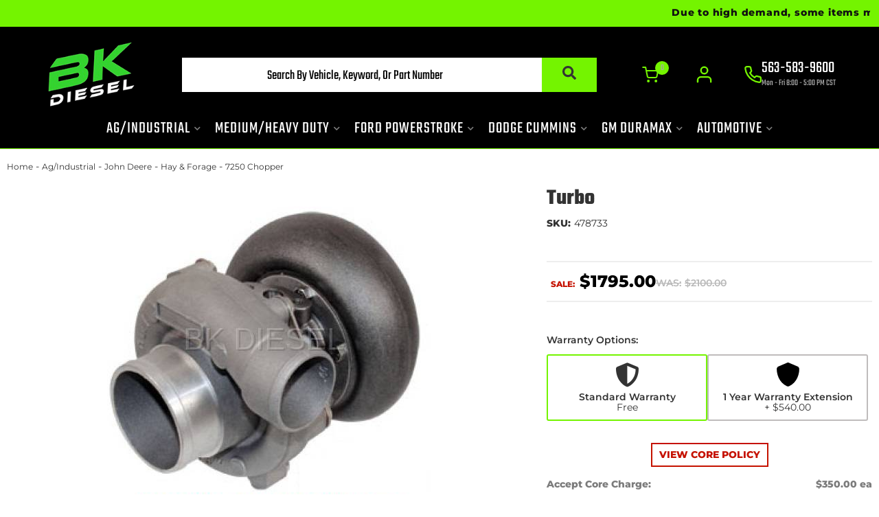

--- FILE ---
content_type: text/html; charset=utf-8
request_url: https://bkdiesel.com/i-30499980-turbo.html?ref=category:1391163
body_size: 39497
content:




<!DOCTYPE html>
<!--[if lt IE 7]> <html class="no-js lt-ie9 lt-ie8 lt-ie7" lang="en"> <![endif]-->
<!--[if IE 7]>  <html class="no-js lt-ie9 lt-ie8" lang="en"> <![endif]-->
<!--[if IE 8]>  <html class="no-js lt-ie9" lang="en"> <![endif]-->
<!--[if gt IE 8]><!--> <html class="no-js" lang="en"> <!--<![endif]-->
<head>
<!-- META TAGS -->
<meta charset="utf-8"><script type="text/javascript">(window.NREUM||(NREUM={})).init={privacy:{cookies_enabled:true},ajax:{deny_list:["bam.nr-data.net"]},feature_flags:["soft_nav"],distributed_tracing:{enabled:true}};(window.NREUM||(NREUM={})).loader_config={agentID:"1103356793",accountID:"3906469",trustKey:"3906469",xpid:"Vw8HV1JVARABVFVSBwgBVlYH",licenseKey:"NRJS-5114e709e7357dfdb01",applicationID:"1040096026",browserID:"1103356793"};;/*! For license information please see nr-loader-spa-1.308.0.min.js.LICENSE.txt */
(()=>{var e,t,r={384:(e,t,r)=>{"use strict";r.d(t,{NT:()=>a,US:()=>u,Zm:()=>o,bQ:()=>d,dV:()=>c,pV:()=>l});var n=r(6154),i=r(1863),s=r(1910);const a={beacon:"bam.nr-data.net",errorBeacon:"bam.nr-data.net"};function o(){return n.gm.NREUM||(n.gm.NREUM={}),void 0===n.gm.newrelic&&(n.gm.newrelic=n.gm.NREUM),n.gm.NREUM}function c(){let e=o();return e.o||(e.o={ST:n.gm.setTimeout,SI:n.gm.setImmediate||n.gm.setInterval,CT:n.gm.clearTimeout,XHR:n.gm.XMLHttpRequest,REQ:n.gm.Request,EV:n.gm.Event,PR:n.gm.Promise,MO:n.gm.MutationObserver,FETCH:n.gm.fetch,WS:n.gm.WebSocket},(0,s.i)(...Object.values(e.o))),e}function d(e,t){let r=o();r.initializedAgents??={},t.initializedAt={ms:(0,i.t)(),date:new Date},r.initializedAgents[e]=t}function u(e,t){o()[e]=t}function l(){return function(){let e=o();const t=e.info||{};e.info={beacon:a.beacon,errorBeacon:a.errorBeacon,...t}}(),function(){let e=o();const t=e.init||{};e.init={...t}}(),c(),function(){let e=o();const t=e.loader_config||{};e.loader_config={...t}}(),o()}},782:(e,t,r)=>{"use strict";r.d(t,{T:()=>n});const n=r(860).K7.pageViewTiming},860:(e,t,r)=>{"use strict";r.d(t,{$J:()=>u,K7:()=>c,P3:()=>d,XX:()=>i,Yy:()=>o,df:()=>s,qY:()=>n,v4:()=>a});const n="events",i="jserrors",s="browser/blobs",a="rum",o="browser/logs",c={ajax:"ajax",genericEvents:"generic_events",jserrors:i,logging:"logging",metrics:"metrics",pageAction:"page_action",pageViewEvent:"page_view_event",pageViewTiming:"page_view_timing",sessionReplay:"session_replay",sessionTrace:"session_trace",softNav:"soft_navigations",spa:"spa"},d={[c.pageViewEvent]:1,[c.pageViewTiming]:2,[c.metrics]:3,[c.jserrors]:4,[c.spa]:5,[c.ajax]:6,[c.sessionTrace]:7,[c.softNav]:8,[c.sessionReplay]:9,[c.logging]:10,[c.genericEvents]:11},u={[c.pageViewEvent]:a,[c.pageViewTiming]:n,[c.ajax]:n,[c.spa]:n,[c.softNav]:n,[c.metrics]:i,[c.jserrors]:i,[c.sessionTrace]:s,[c.sessionReplay]:s,[c.logging]:o,[c.genericEvents]:"ins"}},944:(e,t,r)=>{"use strict";r.d(t,{R:()=>i});var n=r(3241);function i(e,t){"function"==typeof console.debug&&(console.debug("New Relic Warning: https://github.com/newrelic/newrelic-browser-agent/blob/main/docs/warning-codes.md#".concat(e),t),(0,n.W)({agentIdentifier:null,drained:null,type:"data",name:"warn",feature:"warn",data:{code:e,secondary:t}}))}},993:(e,t,r)=>{"use strict";r.d(t,{A$:()=>s,ET:()=>a,TZ:()=>o,p_:()=>i});var n=r(860);const i={ERROR:"ERROR",WARN:"WARN",INFO:"INFO",DEBUG:"DEBUG",TRACE:"TRACE"},s={OFF:0,ERROR:1,WARN:2,INFO:3,DEBUG:4,TRACE:5},a="log",o=n.K7.logging},1541:(e,t,r)=>{"use strict";r.d(t,{U:()=>i,f:()=>n});const n={MFE:"MFE",BA:"BA"};function i(e,t){if(2!==t?.harvestEndpointVersion)return{};const r=t.agentRef.runtime.appMetadata.agents[0].entityGuid;return e?{"source.id":e.id,"source.name":e.name,"source.type":e.type,"parent.id":e.parent?.id||r,"parent.type":e.parent?.type||n.BA}:{"entity.guid":r,appId:t.agentRef.info.applicationID}}},1687:(e,t,r)=>{"use strict";r.d(t,{Ak:()=>d,Ze:()=>h,x3:()=>u});var n=r(3241),i=r(7836),s=r(3606),a=r(860),o=r(2646);const c={};function d(e,t){const r={staged:!1,priority:a.P3[t]||0};l(e),c[e].get(t)||c[e].set(t,r)}function u(e,t){e&&c[e]&&(c[e].get(t)&&c[e].delete(t),p(e,t,!1),c[e].size&&f(e))}function l(e){if(!e)throw new Error("agentIdentifier required");c[e]||(c[e]=new Map)}function h(e="",t="feature",r=!1){if(l(e),!e||!c[e].get(t)||r)return p(e,t);c[e].get(t).staged=!0,f(e)}function f(e){const t=Array.from(c[e]);t.every(([e,t])=>t.staged)&&(t.sort((e,t)=>e[1].priority-t[1].priority),t.forEach(([t])=>{c[e].delete(t),p(e,t)}))}function p(e,t,r=!0){const a=e?i.ee.get(e):i.ee,c=s.i.handlers;if(!a.aborted&&a.backlog&&c){if((0,n.W)({agentIdentifier:e,type:"lifecycle",name:"drain",feature:t}),r){const e=a.backlog[t],r=c[t];if(r){for(let t=0;e&&t<e.length;++t)g(e[t],r);Object.entries(r).forEach(([e,t])=>{Object.values(t||{}).forEach(t=>{t[0]?.on&&t[0]?.context()instanceof o.y&&t[0].on(e,t[1])})})}}a.isolatedBacklog||delete c[t],a.backlog[t]=null,a.emit("drain-"+t,[])}}function g(e,t){var r=e[1];Object.values(t[r]||{}).forEach(t=>{var r=e[0];if(t[0]===r){var n=t[1],i=e[3],s=e[2];n.apply(i,s)}})}},1738:(e,t,r)=>{"use strict";r.d(t,{U:()=>f,Y:()=>h});var n=r(3241),i=r(9908),s=r(1863),a=r(944),o=r(5701),c=r(3969),d=r(8362),u=r(860),l=r(4261);function h(e,t,r,s){const h=s||r;!h||h[e]&&h[e]!==d.d.prototype[e]||(h[e]=function(){(0,i.p)(c.xV,["API/"+e+"/called"],void 0,u.K7.metrics,r.ee),(0,n.W)({agentIdentifier:r.agentIdentifier,drained:!!o.B?.[r.agentIdentifier],type:"data",name:"api",feature:l.Pl+e,data:{}});try{return t.apply(this,arguments)}catch(e){(0,a.R)(23,e)}})}function f(e,t,r,n,a){const o=e.info;null===r?delete o.jsAttributes[t]:o.jsAttributes[t]=r,(a||null===r)&&(0,i.p)(l.Pl+n,[(0,s.t)(),t,r],void 0,"session",e.ee)}},1741:(e,t,r)=>{"use strict";r.d(t,{W:()=>s});var n=r(944),i=r(4261);class s{#e(e,...t){if(this[e]!==s.prototype[e])return this[e](...t);(0,n.R)(35,e)}addPageAction(e,t){return this.#e(i.hG,e,t)}register(e){return this.#e(i.eY,e)}recordCustomEvent(e,t){return this.#e(i.fF,e,t)}setPageViewName(e,t){return this.#e(i.Fw,e,t)}setCustomAttribute(e,t,r){return this.#e(i.cD,e,t,r)}noticeError(e,t){return this.#e(i.o5,e,t)}setUserId(e,t=!1){return this.#e(i.Dl,e,t)}setApplicationVersion(e){return this.#e(i.nb,e)}setErrorHandler(e){return this.#e(i.bt,e)}addRelease(e,t){return this.#e(i.k6,e,t)}log(e,t){return this.#e(i.$9,e,t)}start(){return this.#e(i.d3)}finished(e){return this.#e(i.BL,e)}recordReplay(){return this.#e(i.CH)}pauseReplay(){return this.#e(i.Tb)}addToTrace(e){return this.#e(i.U2,e)}setCurrentRouteName(e){return this.#e(i.PA,e)}interaction(e){return this.#e(i.dT,e)}wrapLogger(e,t,r){return this.#e(i.Wb,e,t,r)}measure(e,t){return this.#e(i.V1,e,t)}consent(e){return this.#e(i.Pv,e)}}},1863:(e,t,r)=>{"use strict";function n(){return Math.floor(performance.now())}r.d(t,{t:()=>n})},1910:(e,t,r)=>{"use strict";r.d(t,{i:()=>s});var n=r(944);const i=new Map;function s(...e){return e.every(e=>{if(i.has(e))return i.get(e);const t="function"==typeof e?e.toString():"",r=t.includes("[native code]"),s=t.includes("nrWrapper");return r||s||(0,n.R)(64,e?.name||t),i.set(e,r),r})}},2555:(e,t,r)=>{"use strict";r.d(t,{D:()=>o,f:()=>a});var n=r(384),i=r(8122);const s={beacon:n.NT.beacon,errorBeacon:n.NT.errorBeacon,licenseKey:void 0,applicationID:void 0,sa:void 0,queueTime:void 0,applicationTime:void 0,ttGuid:void 0,user:void 0,account:void 0,product:void 0,extra:void 0,jsAttributes:{},userAttributes:void 0,atts:void 0,transactionName:void 0,tNamePlain:void 0};function a(e){try{return!!e.licenseKey&&!!e.errorBeacon&&!!e.applicationID}catch(e){return!1}}const o=e=>(0,i.a)(e,s)},2614:(e,t,r)=>{"use strict";r.d(t,{BB:()=>a,H3:()=>n,g:()=>d,iL:()=>c,tS:()=>o,uh:()=>i,wk:()=>s});const n="NRBA",i="SESSION",s=144e5,a=18e5,o={STARTED:"session-started",PAUSE:"session-pause",RESET:"session-reset",RESUME:"session-resume",UPDATE:"session-update"},c={SAME_TAB:"same-tab",CROSS_TAB:"cross-tab"},d={OFF:0,FULL:1,ERROR:2}},2646:(e,t,r)=>{"use strict";r.d(t,{y:()=>n});class n{constructor(e){this.contextId=e}}},2843:(e,t,r)=>{"use strict";r.d(t,{G:()=>s,u:()=>i});var n=r(3878);function i(e,t=!1,r,i){(0,n.DD)("visibilitychange",function(){if(t)return void("hidden"===document.visibilityState&&e());e(document.visibilityState)},r,i)}function s(e,t,r){(0,n.sp)("pagehide",e,t,r)}},3241:(e,t,r)=>{"use strict";r.d(t,{W:()=>s});var n=r(6154);const i="newrelic";function s(e={}){try{n.gm.dispatchEvent(new CustomEvent(i,{detail:e}))}catch(e){}}},3304:(e,t,r)=>{"use strict";r.d(t,{A:()=>s});var n=r(7836);const i=()=>{const e=new WeakSet;return(t,r)=>{if("object"==typeof r&&null!==r){if(e.has(r))return;e.add(r)}return r}};function s(e){try{return JSON.stringify(e,i())??""}catch(e){try{n.ee.emit("internal-error",[e])}catch(e){}return""}}},3333:(e,t,r)=>{"use strict";r.d(t,{$v:()=>u,TZ:()=>n,Xh:()=>c,Zp:()=>i,kd:()=>d,mq:()=>o,nf:()=>a,qN:()=>s});const n=r(860).K7.genericEvents,i=["auxclick","click","copy","keydown","paste","scrollend"],s=["focus","blur"],a=4,o=1e3,c=2e3,d=["PageAction","UserAction","BrowserPerformance"],u={RESOURCES:"experimental.resources",REGISTER:"register"}},3434:(e,t,r)=>{"use strict";r.d(t,{Jt:()=>s,YM:()=>d});var n=r(7836),i=r(5607);const s="nr@original:".concat(i.W),a=50;var o=Object.prototype.hasOwnProperty,c=!1;function d(e,t){return e||(e=n.ee),r.inPlace=function(e,t,n,i,s){n||(n="");const a="-"===n.charAt(0);for(let o=0;o<t.length;o++){const c=t[o],d=e[c];l(d)||(e[c]=r(d,a?c+n:n,i,c,s))}},r.flag=s,r;function r(t,r,n,c,d){return l(t)?t:(r||(r=""),nrWrapper[s]=t,function(e,t,r){if(Object.defineProperty&&Object.keys)try{return Object.keys(e).forEach(function(r){Object.defineProperty(t,r,{get:function(){return e[r]},set:function(t){return e[r]=t,t}})}),t}catch(e){u([e],r)}for(var n in e)o.call(e,n)&&(t[n]=e[n])}(t,nrWrapper,e),nrWrapper);function nrWrapper(){var s,o,l,h;let f;try{o=this,s=[...arguments],l="function"==typeof n?n(s,o):n||{}}catch(t){u([t,"",[s,o,c],l],e)}i(r+"start",[s,o,c],l,d);const p=performance.now();let g;try{return h=t.apply(o,s),g=performance.now(),h}catch(e){throw g=performance.now(),i(r+"err",[s,o,e],l,d),f=e,f}finally{const e=g-p,t={start:p,end:g,duration:e,isLongTask:e>=a,methodName:c,thrownError:f};t.isLongTask&&i("long-task",[t,o],l,d),i(r+"end",[s,o,h],l,d)}}}function i(r,n,i,s){if(!c||t){var a=c;c=!0;try{e.emit(r,n,i,t,s)}catch(t){u([t,r,n,i],e)}c=a}}}function u(e,t){t||(t=n.ee);try{t.emit("internal-error",e)}catch(e){}}function l(e){return!(e&&"function"==typeof e&&e.apply&&!e[s])}},3606:(e,t,r)=>{"use strict";r.d(t,{i:()=>s});var n=r(9908);s.on=a;var i=s.handlers={};function s(e,t,r,s){a(s||n.d,i,e,t,r)}function a(e,t,r,i,s){s||(s="feature"),e||(e=n.d);var a=t[s]=t[s]||{};(a[r]=a[r]||[]).push([e,i])}},3738:(e,t,r)=>{"use strict";r.d(t,{He:()=>i,Kp:()=>o,Lc:()=>d,Rz:()=>u,TZ:()=>n,bD:()=>s,d3:()=>a,jx:()=>l,sl:()=>h,uP:()=>c});const n=r(860).K7.sessionTrace,i="bstResource",s="resource",a="-start",o="-end",c="fn"+a,d="fn"+o,u="pushState",l=1e3,h=3e4},3785:(e,t,r)=>{"use strict";r.d(t,{R:()=>c,b:()=>d});var n=r(9908),i=r(1863),s=r(860),a=r(3969),o=r(993);function c(e,t,r={},c=o.p_.INFO,d=!0,u,l=(0,i.t)()){(0,n.p)(a.xV,["API/logging/".concat(c.toLowerCase(),"/called")],void 0,s.K7.metrics,e),(0,n.p)(o.ET,[l,t,r,c,d,u],void 0,s.K7.logging,e)}function d(e){return"string"==typeof e&&Object.values(o.p_).some(t=>t===e.toUpperCase().trim())}},3878:(e,t,r)=>{"use strict";function n(e,t){return{capture:e,passive:!1,signal:t}}function i(e,t,r=!1,i){window.addEventListener(e,t,n(r,i))}function s(e,t,r=!1,i){document.addEventListener(e,t,n(r,i))}r.d(t,{DD:()=>s,jT:()=>n,sp:()=>i})},3962:(e,t,r)=>{"use strict";r.d(t,{AM:()=>a,O2:()=>l,OV:()=>s,Qu:()=>h,TZ:()=>c,ih:()=>f,pP:()=>o,t1:()=>u,tC:()=>i,wD:()=>d});var n=r(860);const i=["click","keydown","submit"],s="popstate",a="api",o="initialPageLoad",c=n.K7.softNav,d=5e3,u=500,l={INITIAL_PAGE_LOAD:"",ROUTE_CHANGE:1,UNSPECIFIED:2},h={INTERACTION:1,AJAX:2,CUSTOM_END:3,CUSTOM_TRACER:4},f={IP:"in progress",PF:"pending finish",FIN:"finished",CAN:"cancelled"}},3969:(e,t,r)=>{"use strict";r.d(t,{TZ:()=>n,XG:()=>o,rs:()=>i,xV:()=>a,z_:()=>s});const n=r(860).K7.metrics,i="sm",s="cm",a="storeSupportabilityMetrics",o="storeEventMetrics"},4234:(e,t,r)=>{"use strict";r.d(t,{W:()=>s});var n=r(7836),i=r(1687);class s{constructor(e,t){this.agentIdentifier=e,this.ee=n.ee.get(e),this.featureName=t,this.blocked=!1}deregisterDrain(){(0,i.x3)(this.agentIdentifier,this.featureName)}}},4261:(e,t,r)=>{"use strict";r.d(t,{$9:()=>u,BL:()=>c,CH:()=>p,Dl:()=>R,Fw:()=>w,PA:()=>v,Pl:()=>n,Pv:()=>A,Tb:()=>h,U2:()=>a,V1:()=>E,Wb:()=>T,bt:()=>y,cD:()=>b,d3:()=>x,dT:()=>d,eY:()=>g,fF:()=>f,hG:()=>s,hw:()=>i,k6:()=>o,nb:()=>m,o5:()=>l});const n="api-",i=n+"ixn-",s="addPageAction",a="addToTrace",o="addRelease",c="finished",d="interaction",u="log",l="noticeError",h="pauseReplay",f="recordCustomEvent",p="recordReplay",g="register",m="setApplicationVersion",v="setCurrentRouteName",b="setCustomAttribute",y="setErrorHandler",w="setPageViewName",R="setUserId",x="start",T="wrapLogger",E="measure",A="consent"},5205:(e,t,r)=>{"use strict";r.d(t,{j:()=>S});var n=r(384),i=r(1741);var s=r(2555),a=r(3333);const o=e=>{if(!e||"string"!=typeof e)return!1;try{document.createDocumentFragment().querySelector(e)}catch{return!1}return!0};var c=r(2614),d=r(944),u=r(8122);const l="[data-nr-mask]",h=e=>(0,u.a)(e,(()=>{const e={feature_flags:[],experimental:{allow_registered_children:!1,resources:!1},mask_selector:"*",block_selector:"[data-nr-block]",mask_input_options:{color:!1,date:!1,"datetime-local":!1,email:!1,month:!1,number:!1,range:!1,search:!1,tel:!1,text:!1,time:!1,url:!1,week:!1,textarea:!1,select:!1,password:!0}};return{ajax:{deny_list:void 0,block_internal:!0,enabled:!0,autoStart:!0},api:{get allow_registered_children(){return e.feature_flags.includes(a.$v.REGISTER)||e.experimental.allow_registered_children},set allow_registered_children(t){e.experimental.allow_registered_children=t},duplicate_registered_data:!1},browser_consent_mode:{enabled:!1},distributed_tracing:{enabled:void 0,exclude_newrelic_header:void 0,cors_use_newrelic_header:void 0,cors_use_tracecontext_headers:void 0,allowed_origins:void 0},get feature_flags(){return e.feature_flags},set feature_flags(t){e.feature_flags=t},generic_events:{enabled:!0,autoStart:!0},harvest:{interval:30},jserrors:{enabled:!0,autoStart:!0},logging:{enabled:!0,autoStart:!0},metrics:{enabled:!0,autoStart:!0},obfuscate:void 0,page_action:{enabled:!0},page_view_event:{enabled:!0,autoStart:!0},page_view_timing:{enabled:!0,autoStart:!0},performance:{capture_marks:!1,capture_measures:!1,capture_detail:!0,resources:{get enabled(){return e.feature_flags.includes(a.$v.RESOURCES)||e.experimental.resources},set enabled(t){e.experimental.resources=t},asset_types:[],first_party_domains:[],ignore_newrelic:!0}},privacy:{cookies_enabled:!0},proxy:{assets:void 0,beacon:void 0},session:{expiresMs:c.wk,inactiveMs:c.BB},session_replay:{autoStart:!0,enabled:!1,preload:!1,sampling_rate:10,error_sampling_rate:100,collect_fonts:!1,inline_images:!1,fix_stylesheets:!0,mask_all_inputs:!0,get mask_text_selector(){return e.mask_selector},set mask_text_selector(t){o(t)?e.mask_selector="".concat(t,",").concat(l):""===t||null===t?e.mask_selector=l:(0,d.R)(5,t)},get block_class(){return"nr-block"},get ignore_class(){return"nr-ignore"},get mask_text_class(){return"nr-mask"},get block_selector(){return e.block_selector},set block_selector(t){o(t)?e.block_selector+=",".concat(t):""!==t&&(0,d.R)(6,t)},get mask_input_options(){return e.mask_input_options},set mask_input_options(t){t&&"object"==typeof t?e.mask_input_options={...t,password:!0}:(0,d.R)(7,t)}},session_trace:{enabled:!0,autoStart:!0},soft_navigations:{enabled:!0,autoStart:!0},spa:{enabled:!0,autoStart:!0},ssl:void 0,user_actions:{enabled:!0,elementAttributes:["id","className","tagName","type"]}}})());var f=r(6154),p=r(9324);let g=0;const m={buildEnv:p.F3,distMethod:p.Xs,version:p.xv,originTime:f.WN},v={consented:!1},b={appMetadata:{},get consented(){return this.session?.state?.consent||v.consented},set consented(e){v.consented=e},customTransaction:void 0,denyList:void 0,disabled:!1,harvester:void 0,isolatedBacklog:!1,isRecording:!1,loaderType:void 0,maxBytes:3e4,obfuscator:void 0,onerror:void 0,ptid:void 0,releaseIds:{},session:void 0,timeKeeper:void 0,registeredEntities:[],jsAttributesMetadata:{bytes:0},get harvestCount(){return++g}},y=e=>{const t=(0,u.a)(e,b),r=Object.keys(m).reduce((e,t)=>(e[t]={value:m[t],writable:!1,configurable:!0,enumerable:!0},e),{});return Object.defineProperties(t,r)};var w=r(5701);const R=e=>{const t=e.startsWith("http");e+="/",r.p=t?e:"https://"+e};var x=r(7836),T=r(3241);const E={accountID:void 0,trustKey:void 0,agentID:void 0,licenseKey:void 0,applicationID:void 0,xpid:void 0},A=e=>(0,u.a)(e,E),_=new Set;function S(e,t={},r,a){let{init:o,info:c,loader_config:d,runtime:u={},exposed:l=!0}=t;if(!c){const e=(0,n.pV)();o=e.init,c=e.info,d=e.loader_config}e.init=h(o||{}),e.loader_config=A(d||{}),c.jsAttributes??={},f.bv&&(c.jsAttributes.isWorker=!0),e.info=(0,s.D)(c);const p=e.init,g=[c.beacon,c.errorBeacon];_.has(e.agentIdentifier)||(p.proxy.assets&&(R(p.proxy.assets),g.push(p.proxy.assets)),p.proxy.beacon&&g.push(p.proxy.beacon),e.beacons=[...g],function(e){const t=(0,n.pV)();Object.getOwnPropertyNames(i.W.prototype).forEach(r=>{const n=i.W.prototype[r];if("function"!=typeof n||"constructor"===n)return;let s=t[r];e[r]&&!1!==e.exposed&&"micro-agent"!==e.runtime?.loaderType&&(t[r]=(...t)=>{const n=e[r](...t);return s?s(...t):n})})}(e),(0,n.US)("activatedFeatures",w.B)),u.denyList=[...p.ajax.deny_list||[],...p.ajax.block_internal?g:[]],u.ptid=e.agentIdentifier,u.loaderType=r,e.runtime=y(u),_.has(e.agentIdentifier)||(e.ee=x.ee.get(e.agentIdentifier),e.exposed=l,(0,T.W)({agentIdentifier:e.agentIdentifier,drained:!!w.B?.[e.agentIdentifier],type:"lifecycle",name:"initialize",feature:void 0,data:e.config})),_.add(e.agentIdentifier)}},5270:(e,t,r)=>{"use strict";r.d(t,{Aw:()=>a,SR:()=>s,rF:()=>o});var n=r(384),i=r(7767);function s(e){return!!(0,n.dV)().o.MO&&(0,i.V)(e)&&!0===e?.session_trace.enabled}function a(e){return!0===e?.session_replay.preload&&s(e)}function o(e,t){try{if("string"==typeof t?.type){if("password"===t.type.toLowerCase())return"*".repeat(e?.length||0);if(void 0!==t?.dataset?.nrUnmask||t?.classList?.contains("nr-unmask"))return e}}catch(e){}return"string"==typeof e?e.replace(/[\S]/g,"*"):"*".repeat(e?.length||0)}},5289:(e,t,r)=>{"use strict";r.d(t,{GG:()=>a,Qr:()=>c,sB:()=>o});var n=r(3878),i=r(6389);function s(){return"undefined"==typeof document||"complete"===document.readyState}function a(e,t){if(s())return e();const r=(0,i.J)(e),a=setInterval(()=>{s()&&(clearInterval(a),r())},500);(0,n.sp)("load",r,t)}function o(e){if(s())return e();(0,n.DD)("DOMContentLoaded",e)}function c(e){if(s())return e();(0,n.sp)("popstate",e)}},5607:(e,t,r)=>{"use strict";r.d(t,{W:()=>n});const n=(0,r(9566).bz)()},5701:(e,t,r)=>{"use strict";r.d(t,{B:()=>s,t:()=>a});var n=r(3241);const i=new Set,s={};function a(e,t){const r=t.agentIdentifier;s[r]??={},e&&"object"==typeof e&&(i.has(r)||(t.ee.emit("rumresp",[e]),s[r]=e,i.add(r),(0,n.W)({agentIdentifier:r,loaded:!0,drained:!0,type:"lifecycle",name:"load",feature:void 0,data:e})))}},6154:(e,t,r)=>{"use strict";r.d(t,{OF:()=>d,RI:()=>i,WN:()=>h,bv:()=>s,eN:()=>f,gm:()=>a,lR:()=>l,m:()=>c,mw:()=>o,sb:()=>u});var n=r(1863);const i="undefined"!=typeof window&&!!window.document,s="undefined"!=typeof WorkerGlobalScope&&("undefined"!=typeof self&&self instanceof WorkerGlobalScope&&self.navigator instanceof WorkerNavigator||"undefined"!=typeof globalThis&&globalThis instanceof WorkerGlobalScope&&globalThis.navigator instanceof WorkerNavigator),a=i?window:"undefined"!=typeof WorkerGlobalScope&&("undefined"!=typeof self&&self instanceof WorkerGlobalScope&&self||"undefined"!=typeof globalThis&&globalThis instanceof WorkerGlobalScope&&globalThis),o=Boolean("hidden"===a?.document?.visibilityState),c=""+a?.location,d=/iPad|iPhone|iPod/.test(a.navigator?.userAgent),u=d&&"undefined"==typeof SharedWorker,l=(()=>{const e=a.navigator?.userAgent?.match(/Firefox[/\s](\d+\.\d+)/);return Array.isArray(e)&&e.length>=2?+e[1]:0})(),h=Date.now()-(0,n.t)(),f=()=>"undefined"!=typeof PerformanceNavigationTiming&&a?.performance?.getEntriesByType("navigation")?.[0]?.responseStart},6344:(e,t,r)=>{"use strict";r.d(t,{BB:()=>u,Qb:()=>l,TZ:()=>i,Ug:()=>a,Vh:()=>s,_s:()=>o,bc:()=>d,yP:()=>c});var n=r(2614);const i=r(860).K7.sessionReplay,s="errorDuringReplay",a=.12,o={DomContentLoaded:0,Load:1,FullSnapshot:2,IncrementalSnapshot:3,Meta:4,Custom:5},c={[n.g.ERROR]:15e3,[n.g.FULL]:3e5,[n.g.OFF]:0},d={RESET:{message:"Session was reset",sm:"Reset"},IMPORT:{message:"Recorder failed to import",sm:"Import"},TOO_MANY:{message:"429: Too Many Requests",sm:"Too-Many"},TOO_BIG:{message:"Payload was too large",sm:"Too-Big"},CROSS_TAB:{message:"Session Entity was set to OFF on another tab",sm:"Cross-Tab"},ENTITLEMENTS:{message:"Session Replay is not allowed and will not be started",sm:"Entitlement"}},u=5e3,l={API:"api",RESUME:"resume",SWITCH_TO_FULL:"switchToFull",INITIALIZE:"initialize",PRELOAD:"preload"}},6389:(e,t,r)=>{"use strict";function n(e,t=500,r={}){const n=r?.leading||!1;let i;return(...r)=>{n&&void 0===i&&(e.apply(this,r),i=setTimeout(()=>{i=clearTimeout(i)},t)),n||(clearTimeout(i),i=setTimeout(()=>{e.apply(this,r)},t))}}function i(e){let t=!1;return(...r)=>{t||(t=!0,e.apply(this,r))}}r.d(t,{J:()=>i,s:()=>n})},6630:(e,t,r)=>{"use strict";r.d(t,{T:()=>n});const n=r(860).K7.pageViewEvent},6774:(e,t,r)=>{"use strict";r.d(t,{T:()=>n});const n=r(860).K7.jserrors},7295:(e,t,r)=>{"use strict";r.d(t,{Xv:()=>a,gX:()=>i,iW:()=>s});var n=[];function i(e){if(!e||s(e))return!1;if(0===n.length)return!0;if("*"===n[0].hostname)return!1;for(var t=0;t<n.length;t++){var r=n[t];if(r.hostname.test(e.hostname)&&r.pathname.test(e.pathname))return!1}return!0}function s(e){return void 0===e.hostname}function a(e){if(n=[],e&&e.length)for(var t=0;t<e.length;t++){let r=e[t];if(!r)continue;if("*"===r)return void(n=[{hostname:"*"}]);0===r.indexOf("http://")?r=r.substring(7):0===r.indexOf("https://")&&(r=r.substring(8));const i=r.indexOf("/");let s,a;i>0?(s=r.substring(0,i),a=r.substring(i)):(s=r,a="*");let[c]=s.split(":");n.push({hostname:o(c),pathname:o(a,!0)})}}function o(e,t=!1){const r=e.replace(/[.+?^${}()|[\]\\]/g,e=>"\\"+e).replace(/\*/g,".*?");return new RegExp((t?"^":"")+r+"$")}},7485:(e,t,r)=>{"use strict";r.d(t,{D:()=>i});var n=r(6154);function i(e){if(0===(e||"").indexOf("data:"))return{protocol:"data"};try{const t=new URL(e,location.href),r={port:t.port,hostname:t.hostname,pathname:t.pathname,search:t.search,protocol:t.protocol.slice(0,t.protocol.indexOf(":")),sameOrigin:t.protocol===n.gm?.location?.protocol&&t.host===n.gm?.location?.host};return r.port&&""!==r.port||("http:"===t.protocol&&(r.port="80"),"https:"===t.protocol&&(r.port="443")),r.pathname&&""!==r.pathname?r.pathname.startsWith("/")||(r.pathname="/".concat(r.pathname)):r.pathname="/",r}catch(e){return{}}}},7699:(e,t,r)=>{"use strict";r.d(t,{It:()=>s,KC:()=>o,No:()=>i,qh:()=>a});var n=r(860);const i=16e3,s=1e6,a="SESSION_ERROR",o={[n.K7.logging]:!0,[n.K7.genericEvents]:!1,[n.K7.jserrors]:!1,[n.K7.ajax]:!1}},7767:(e,t,r)=>{"use strict";r.d(t,{V:()=>i});var n=r(6154);const i=e=>n.RI&&!0===e?.privacy.cookies_enabled},7836:(e,t,r)=>{"use strict";r.d(t,{P:()=>o,ee:()=>c});var n=r(384),i=r(8990),s=r(2646),a=r(5607);const o="nr@context:".concat(a.W),c=function e(t,r){var n={},a={},u={},l=!1;try{l=16===r.length&&d.initializedAgents?.[r]?.runtime.isolatedBacklog}catch(e){}var h={on:p,addEventListener:p,removeEventListener:function(e,t){var r=n[e];if(!r)return;for(var i=0;i<r.length;i++)r[i]===t&&r.splice(i,1)},emit:function(e,r,n,i,s){!1!==s&&(s=!0);if(c.aborted&&!i)return;t&&s&&t.emit(e,r,n);var o=f(n);g(e).forEach(e=>{e.apply(o,r)});var d=v()[a[e]];d&&d.push([h,e,r,o]);return o},get:m,listeners:g,context:f,buffer:function(e,t){const r=v();if(t=t||"feature",h.aborted)return;Object.entries(e||{}).forEach(([e,n])=>{a[n]=t,t in r||(r[t]=[])})},abort:function(){h._aborted=!0,Object.keys(h.backlog).forEach(e=>{delete h.backlog[e]})},isBuffering:function(e){return!!v()[a[e]]},debugId:r,backlog:l?{}:t&&"object"==typeof t.backlog?t.backlog:{},isolatedBacklog:l};return Object.defineProperty(h,"aborted",{get:()=>{let e=h._aborted||!1;return e||(t&&(e=t.aborted),e)}}),h;function f(e){return e&&e instanceof s.y?e:e?(0,i.I)(e,o,()=>new s.y(o)):new s.y(o)}function p(e,t){n[e]=g(e).concat(t)}function g(e){return n[e]||[]}function m(t){return u[t]=u[t]||e(h,t)}function v(){return h.backlog}}(void 0,"globalEE"),d=(0,n.Zm)();d.ee||(d.ee=c)},8122:(e,t,r)=>{"use strict";r.d(t,{a:()=>i});var n=r(944);function i(e,t){try{if(!e||"object"!=typeof e)return(0,n.R)(3);if(!t||"object"!=typeof t)return(0,n.R)(4);const r=Object.create(Object.getPrototypeOf(t),Object.getOwnPropertyDescriptors(t)),s=0===Object.keys(r).length?e:r;for(let a in s)if(void 0!==e[a])try{if(null===e[a]){r[a]=null;continue}Array.isArray(e[a])&&Array.isArray(t[a])?r[a]=Array.from(new Set([...e[a],...t[a]])):"object"==typeof e[a]&&"object"==typeof t[a]?r[a]=i(e[a],t[a]):r[a]=e[a]}catch(e){r[a]||(0,n.R)(1,e)}return r}catch(e){(0,n.R)(2,e)}}},8139:(e,t,r)=>{"use strict";r.d(t,{u:()=>h});var n=r(7836),i=r(3434),s=r(8990),a=r(6154);const o={},c=a.gm.XMLHttpRequest,d="addEventListener",u="removeEventListener",l="nr@wrapped:".concat(n.P);function h(e){var t=function(e){return(e||n.ee).get("events")}(e);if(o[t.debugId]++)return t;o[t.debugId]=1;var r=(0,i.YM)(t,!0);function h(e){r.inPlace(e,[d,u],"-",p)}function p(e,t){return e[1]}return"getPrototypeOf"in Object&&(a.RI&&f(document,h),c&&f(c.prototype,h),f(a.gm,h)),t.on(d+"-start",function(e,t){var n=e[1];if(null!==n&&("function"==typeof n||"object"==typeof n)&&"newrelic"!==e[0]){var i=(0,s.I)(n,l,function(){var e={object:function(){if("function"!=typeof n.handleEvent)return;return n.handleEvent.apply(n,arguments)},function:n}[typeof n];return e?r(e,"fn-",null,e.name||"anonymous"):n});this.wrapped=e[1]=i}}),t.on(u+"-start",function(e){e[1]=this.wrapped||e[1]}),t}function f(e,t,...r){let n=e;for(;"object"==typeof n&&!Object.prototype.hasOwnProperty.call(n,d);)n=Object.getPrototypeOf(n);n&&t(n,...r)}},8362:(e,t,r)=>{"use strict";r.d(t,{d:()=>s});var n=r(9566),i=r(1741);class s extends i.W{agentIdentifier=(0,n.LA)(16)}},8374:(e,t,r)=>{r.nc=(()=>{try{return document?.currentScript?.nonce}catch(e){}return""})()},8990:(e,t,r)=>{"use strict";r.d(t,{I:()=>i});var n=Object.prototype.hasOwnProperty;function i(e,t,r){if(n.call(e,t))return e[t];var i=r();if(Object.defineProperty&&Object.keys)try{return Object.defineProperty(e,t,{value:i,writable:!0,enumerable:!1}),i}catch(e){}return e[t]=i,i}},9119:(e,t,r)=>{"use strict";r.d(t,{L:()=>s});var n=/([^?#]*)[^#]*(#[^?]*|$).*/,i=/([^?#]*)().*/;function s(e,t){return e?e.replace(t?n:i,"$1$2"):e}},9300:(e,t,r)=>{"use strict";r.d(t,{T:()=>n});const n=r(860).K7.ajax},9324:(e,t,r)=>{"use strict";r.d(t,{AJ:()=>a,F3:()=>i,Xs:()=>s,Yq:()=>o,xv:()=>n});const n="1.308.0",i="PROD",s="CDN",a="@newrelic/rrweb",o="1.0.1"},9566:(e,t,r)=>{"use strict";r.d(t,{LA:()=>o,ZF:()=>c,bz:()=>a,el:()=>d});var n=r(6154);const i="xxxxxxxx-xxxx-4xxx-yxxx-xxxxxxxxxxxx";function s(e,t){return e?15&e[t]:16*Math.random()|0}function a(){const e=n.gm?.crypto||n.gm?.msCrypto;let t,r=0;return e&&e.getRandomValues&&(t=e.getRandomValues(new Uint8Array(30))),i.split("").map(e=>"x"===e?s(t,r++).toString(16):"y"===e?(3&s()|8).toString(16):e).join("")}function o(e){const t=n.gm?.crypto||n.gm?.msCrypto;let r,i=0;t&&t.getRandomValues&&(r=t.getRandomValues(new Uint8Array(e)));const a=[];for(var o=0;o<e;o++)a.push(s(r,i++).toString(16));return a.join("")}function c(){return o(16)}function d(){return o(32)}},9908:(e,t,r)=>{"use strict";r.d(t,{d:()=>n,p:()=>i});var n=r(7836).ee.get("handle");function i(e,t,r,i,s){s?(s.buffer([e],i),s.emit(e,t,r)):(n.buffer([e],i),n.emit(e,t,r))}}},n={};function i(e){var t=n[e];if(void 0!==t)return t.exports;var s=n[e]={exports:{}};return r[e](s,s.exports,i),s.exports}i.m=r,i.d=(e,t)=>{for(var r in t)i.o(t,r)&&!i.o(e,r)&&Object.defineProperty(e,r,{enumerable:!0,get:t[r]})},i.f={},i.e=e=>Promise.all(Object.keys(i.f).reduce((t,r)=>(i.f[r](e,t),t),[])),i.u=e=>({212:"nr-spa-compressor",249:"nr-spa-recorder",478:"nr-spa"}[e]+"-1.308.0.min.js"),i.o=(e,t)=>Object.prototype.hasOwnProperty.call(e,t),e={},t="NRBA-1.308.0.PROD:",i.l=(r,n,s,a)=>{if(e[r])e[r].push(n);else{var o,c;if(void 0!==s)for(var d=document.getElementsByTagName("script"),u=0;u<d.length;u++){var l=d[u];if(l.getAttribute("src")==r||l.getAttribute("data-webpack")==t+s){o=l;break}}if(!o){c=!0;var h={478:"sha512-RSfSVnmHk59T/uIPbdSE0LPeqcEdF4/+XhfJdBuccH5rYMOEZDhFdtnh6X6nJk7hGpzHd9Ujhsy7lZEz/ORYCQ==",249:"sha512-ehJXhmntm85NSqW4MkhfQqmeKFulra3klDyY0OPDUE+sQ3GokHlPh1pmAzuNy//3j4ac6lzIbmXLvGQBMYmrkg==",212:"sha512-B9h4CR46ndKRgMBcK+j67uSR2RCnJfGefU+A7FrgR/k42ovXy5x/MAVFiSvFxuVeEk/pNLgvYGMp1cBSK/G6Fg=="};(o=document.createElement("script")).charset="utf-8",i.nc&&o.setAttribute("nonce",i.nc),o.setAttribute("data-webpack",t+s),o.src=r,0!==o.src.indexOf(window.location.origin+"/")&&(o.crossOrigin="anonymous"),h[a]&&(o.integrity=h[a])}e[r]=[n];var f=(t,n)=>{o.onerror=o.onload=null,clearTimeout(p);var i=e[r];if(delete e[r],o.parentNode&&o.parentNode.removeChild(o),i&&i.forEach(e=>e(n)),t)return t(n)},p=setTimeout(f.bind(null,void 0,{type:"timeout",target:o}),12e4);o.onerror=f.bind(null,o.onerror),o.onload=f.bind(null,o.onload),c&&document.head.appendChild(o)}},i.r=e=>{"undefined"!=typeof Symbol&&Symbol.toStringTag&&Object.defineProperty(e,Symbol.toStringTag,{value:"Module"}),Object.defineProperty(e,"__esModule",{value:!0})},i.p="https://js-agent.newrelic.com/",(()=>{var e={38:0,788:0};i.f.j=(t,r)=>{var n=i.o(e,t)?e[t]:void 0;if(0!==n)if(n)r.push(n[2]);else{var s=new Promise((r,i)=>n=e[t]=[r,i]);r.push(n[2]=s);var a=i.p+i.u(t),o=new Error;i.l(a,r=>{if(i.o(e,t)&&(0!==(n=e[t])&&(e[t]=void 0),n)){var s=r&&("load"===r.type?"missing":r.type),a=r&&r.target&&r.target.src;o.message="Loading chunk "+t+" failed: ("+s+": "+a+")",o.name="ChunkLoadError",o.type=s,o.request=a,n[1](o)}},"chunk-"+t,t)}};var t=(t,r)=>{var n,s,[a,o,c]=r,d=0;if(a.some(t=>0!==e[t])){for(n in o)i.o(o,n)&&(i.m[n]=o[n]);if(c)c(i)}for(t&&t(r);d<a.length;d++)s=a[d],i.o(e,s)&&e[s]&&e[s][0](),e[s]=0},r=self["webpackChunk:NRBA-1.308.0.PROD"]=self["webpackChunk:NRBA-1.308.0.PROD"]||[];r.forEach(t.bind(null,0)),r.push=t.bind(null,r.push.bind(r))})(),(()=>{"use strict";i(8374);var e=i(8362),t=i(860);const r=Object.values(t.K7);var n=i(5205);var s=i(9908),a=i(1863),o=i(4261),c=i(1738);var d=i(1687),u=i(4234),l=i(5289),h=i(6154),f=i(944),p=i(5270),g=i(7767),m=i(6389),v=i(7699);class b extends u.W{constructor(e,t){super(e.agentIdentifier,t),this.agentRef=e,this.abortHandler=void 0,this.featAggregate=void 0,this.loadedSuccessfully=void 0,this.onAggregateImported=new Promise(e=>{this.loadedSuccessfully=e}),this.deferred=Promise.resolve(),!1===e.init[this.featureName].autoStart?this.deferred=new Promise((t,r)=>{this.ee.on("manual-start-all",(0,m.J)(()=>{(0,d.Ak)(e.agentIdentifier,this.featureName),t()}))}):(0,d.Ak)(e.agentIdentifier,t)}importAggregator(e,t,r={}){if(this.featAggregate)return;const n=async()=>{let n;await this.deferred;try{if((0,g.V)(e.init)){const{setupAgentSession:t}=await i.e(478).then(i.bind(i,8766));n=t(e)}}catch(e){(0,f.R)(20,e),this.ee.emit("internal-error",[e]),(0,s.p)(v.qh,[e],void 0,this.featureName,this.ee)}try{if(!this.#t(this.featureName,n,e.init))return(0,d.Ze)(this.agentIdentifier,this.featureName),void this.loadedSuccessfully(!1);const{Aggregate:i}=await t();this.featAggregate=new i(e,r),e.runtime.harvester.initializedAggregates.push(this.featAggregate),this.loadedSuccessfully(!0)}catch(e){(0,f.R)(34,e),this.abortHandler?.(),(0,d.Ze)(this.agentIdentifier,this.featureName,!0),this.loadedSuccessfully(!1),this.ee&&this.ee.abort()}};h.RI?(0,l.GG)(()=>n(),!0):n()}#t(e,r,n){if(this.blocked)return!1;switch(e){case t.K7.sessionReplay:return(0,p.SR)(n)&&!!r;case t.K7.sessionTrace:return!!r;default:return!0}}}var y=i(6630),w=i(2614),R=i(3241);class x extends b{static featureName=y.T;constructor(e){var t;super(e,y.T),this.setupInspectionEvents(e.agentIdentifier),t=e,(0,c.Y)(o.Fw,function(e,r){"string"==typeof e&&("/"!==e.charAt(0)&&(e="/"+e),t.runtime.customTransaction=(r||"http://custom.transaction")+e,(0,s.p)(o.Pl+o.Fw,[(0,a.t)()],void 0,void 0,t.ee))},t),this.importAggregator(e,()=>i.e(478).then(i.bind(i,2467)))}setupInspectionEvents(e){const t=(t,r)=>{t&&(0,R.W)({agentIdentifier:e,timeStamp:t.timeStamp,loaded:"complete"===t.target.readyState,type:"window",name:r,data:t.target.location+""})};(0,l.sB)(e=>{t(e,"DOMContentLoaded")}),(0,l.GG)(e=>{t(e,"load")}),(0,l.Qr)(e=>{t(e,"navigate")}),this.ee.on(w.tS.UPDATE,(t,r)=>{(0,R.W)({agentIdentifier:e,type:"lifecycle",name:"session",data:r})})}}var T=i(384);class E extends e.d{constructor(e){var t;(super(),h.gm)?(this.features={},(0,T.bQ)(this.agentIdentifier,this),this.desiredFeatures=new Set(e.features||[]),this.desiredFeatures.add(x),(0,n.j)(this,e,e.loaderType||"agent"),t=this,(0,c.Y)(o.cD,function(e,r,n=!1){if("string"==typeof e){if(["string","number","boolean"].includes(typeof r)||null===r)return(0,c.U)(t,e,r,o.cD,n);(0,f.R)(40,typeof r)}else(0,f.R)(39,typeof e)},t),function(e){(0,c.Y)(o.Dl,function(t,r=!1){if("string"!=typeof t&&null!==t)return void(0,f.R)(41,typeof t);const n=e.info.jsAttributes["enduser.id"];r&&null!=n&&n!==t?(0,s.p)(o.Pl+"setUserIdAndResetSession",[t],void 0,"session",e.ee):(0,c.U)(e,"enduser.id",t,o.Dl,!0)},e)}(this),function(e){(0,c.Y)(o.nb,function(t){if("string"==typeof t||null===t)return(0,c.U)(e,"application.version",t,o.nb,!1);(0,f.R)(42,typeof t)},e)}(this),function(e){(0,c.Y)(o.d3,function(){e.ee.emit("manual-start-all")},e)}(this),function(e){(0,c.Y)(o.Pv,function(t=!0){if("boolean"==typeof t){if((0,s.p)(o.Pl+o.Pv,[t],void 0,"session",e.ee),e.runtime.consented=t,t){const t=e.features.page_view_event;t.onAggregateImported.then(e=>{const r=t.featAggregate;e&&!r.sentRum&&r.sendRum()})}}else(0,f.R)(65,typeof t)},e)}(this),this.run()):(0,f.R)(21)}get config(){return{info:this.info,init:this.init,loader_config:this.loader_config,runtime:this.runtime}}get api(){return this}run(){try{const e=function(e){const t={};return r.forEach(r=>{t[r]=!!e[r]?.enabled}),t}(this.init),n=[...this.desiredFeatures];n.sort((e,r)=>t.P3[e.featureName]-t.P3[r.featureName]),n.forEach(r=>{if(!e[r.featureName]&&r.featureName!==t.K7.pageViewEvent)return;if(r.featureName===t.K7.spa)return void(0,f.R)(67);const n=function(e){switch(e){case t.K7.ajax:return[t.K7.jserrors];case t.K7.sessionTrace:return[t.K7.ajax,t.K7.pageViewEvent];case t.K7.sessionReplay:return[t.K7.sessionTrace];case t.K7.pageViewTiming:return[t.K7.pageViewEvent];default:return[]}}(r.featureName).filter(e=>!(e in this.features));n.length>0&&(0,f.R)(36,{targetFeature:r.featureName,missingDependencies:n}),this.features[r.featureName]=new r(this)})}catch(e){(0,f.R)(22,e);for(const e in this.features)this.features[e].abortHandler?.();const t=(0,T.Zm)();delete t.initializedAgents[this.agentIdentifier]?.features,delete this.sharedAggregator;return t.ee.get(this.agentIdentifier).abort(),!1}}}var A=i(2843),_=i(782);class S extends b{static featureName=_.T;constructor(e){super(e,_.T),h.RI&&((0,A.u)(()=>(0,s.p)("docHidden",[(0,a.t)()],void 0,_.T,this.ee),!0),(0,A.G)(()=>(0,s.p)("winPagehide",[(0,a.t)()],void 0,_.T,this.ee)),this.importAggregator(e,()=>i.e(478).then(i.bind(i,9917))))}}var O=i(3969);class I extends b{static featureName=O.TZ;constructor(e){super(e,O.TZ),h.RI&&document.addEventListener("securitypolicyviolation",e=>{(0,s.p)(O.xV,["Generic/CSPViolation/Detected"],void 0,this.featureName,this.ee)}),this.importAggregator(e,()=>i.e(478).then(i.bind(i,6555)))}}var N=i(6774),P=i(3878),k=i(3304);class D{constructor(e,t,r,n,i){this.name="UncaughtError",this.message="string"==typeof e?e:(0,k.A)(e),this.sourceURL=t,this.line=r,this.column=n,this.__newrelic=i}}function C(e){return M(e)?e:new D(void 0!==e?.message?e.message:e,e?.filename||e?.sourceURL,e?.lineno||e?.line,e?.colno||e?.col,e?.__newrelic,e?.cause)}function j(e){const t="Unhandled Promise Rejection: ";if(!e?.reason)return;if(M(e.reason)){try{e.reason.message.startsWith(t)||(e.reason.message=t+e.reason.message)}catch(e){}return C(e.reason)}const r=C(e.reason);return(r.message||"").startsWith(t)||(r.message=t+r.message),r}function L(e){if(e.error instanceof SyntaxError&&!/:\d+$/.test(e.error.stack?.trim())){const t=new D(e.message,e.filename,e.lineno,e.colno,e.error.__newrelic,e.cause);return t.name=SyntaxError.name,t}return M(e.error)?e.error:C(e)}function M(e){return e instanceof Error&&!!e.stack}function H(e,r,n,i,o=(0,a.t)()){"string"==typeof e&&(e=new Error(e)),(0,s.p)("err",[e,o,!1,r,n.runtime.isRecording,void 0,i],void 0,t.K7.jserrors,n.ee),(0,s.p)("uaErr",[],void 0,t.K7.genericEvents,n.ee)}var B=i(1541),K=i(993),W=i(3785);function U(e,{customAttributes:t={},level:r=K.p_.INFO}={},n,i,s=(0,a.t)()){(0,W.R)(n.ee,e,t,r,!1,i,s)}function F(e,r,n,i,c=(0,a.t)()){(0,s.p)(o.Pl+o.hG,[c,e,r,i],void 0,t.K7.genericEvents,n.ee)}function V(e,r,n,i,c=(0,a.t)()){const{start:d,end:u,customAttributes:l}=r||{},h={customAttributes:l||{}};if("object"!=typeof h.customAttributes||"string"!=typeof e||0===e.length)return void(0,f.R)(57);const p=(e,t)=>null==e?t:"number"==typeof e?e:e instanceof PerformanceMark?e.startTime:Number.NaN;if(h.start=p(d,0),h.end=p(u,c),Number.isNaN(h.start)||Number.isNaN(h.end))(0,f.R)(57);else{if(h.duration=h.end-h.start,!(h.duration<0))return(0,s.p)(o.Pl+o.V1,[h,e,i],void 0,t.K7.genericEvents,n.ee),h;(0,f.R)(58)}}function G(e,r={},n,i,c=(0,a.t)()){(0,s.p)(o.Pl+o.fF,[c,e,r,i],void 0,t.K7.genericEvents,n.ee)}function z(e){(0,c.Y)(o.eY,function(t){return Y(e,t)},e)}function Y(e,r,n){(0,f.R)(54,"newrelic.register"),r||={},r.type=B.f.MFE,r.licenseKey||=e.info.licenseKey,r.blocked=!1,r.parent=n||{},Array.isArray(r.tags)||(r.tags=[]);const i={};r.tags.forEach(e=>{"name"!==e&&"id"!==e&&(i["source.".concat(e)]=!0)}),r.isolated??=!0;let o=()=>{};const c=e.runtime.registeredEntities;if(!r.isolated){const e=c.find(({metadata:{target:{id:e}}})=>e===r.id&&!r.isolated);if(e)return e}const d=e=>{r.blocked=!0,o=e};function u(e){return"string"==typeof e&&!!e.trim()&&e.trim().length<501||"number"==typeof e}e.init.api.allow_registered_children||d((0,m.J)(()=>(0,f.R)(55))),u(r.id)&&u(r.name)||d((0,m.J)(()=>(0,f.R)(48,r)));const l={addPageAction:(t,n={})=>g(F,[t,{...i,...n},e],r),deregister:()=>{d((0,m.J)(()=>(0,f.R)(68)))},log:(t,n={})=>g(U,[t,{...n,customAttributes:{...i,...n.customAttributes||{}}},e],r),measure:(t,n={})=>g(V,[t,{...n,customAttributes:{...i,...n.customAttributes||{}}},e],r),noticeError:(t,n={})=>g(H,[t,{...i,...n},e],r),register:(t={})=>g(Y,[e,t],l.metadata.target),recordCustomEvent:(t,n={})=>g(G,[t,{...i,...n},e],r),setApplicationVersion:e=>p("application.version",e),setCustomAttribute:(e,t)=>p(e,t),setUserId:e=>p("enduser.id",e),metadata:{customAttributes:i,target:r}},h=()=>(r.blocked&&o(),r.blocked);h()||c.push(l);const p=(e,t)=>{h()||(i[e]=t)},g=(r,n,i)=>{if(h())return;const o=(0,a.t)();(0,s.p)(O.xV,["API/register/".concat(r.name,"/called")],void 0,t.K7.metrics,e.ee);try{if(e.init.api.duplicate_registered_data&&"register"!==r.name){let e=n;if(n[1]instanceof Object){const t={"child.id":i.id,"child.type":i.type};e="customAttributes"in n[1]?[n[0],{...n[1],customAttributes:{...n[1].customAttributes,...t}},...n.slice(2)]:[n[0],{...n[1],...t},...n.slice(2)]}r(...e,void 0,o)}return r(...n,i,o)}catch(e){(0,f.R)(50,e)}};return l}class Z extends b{static featureName=N.T;constructor(e){var t;super(e,N.T),t=e,(0,c.Y)(o.o5,(e,r)=>H(e,r,t),t),function(e){(0,c.Y)(o.bt,function(t){e.runtime.onerror=t},e)}(e),function(e){let t=0;(0,c.Y)(o.k6,function(e,r){++t>10||(this.runtime.releaseIds[e.slice(-200)]=(""+r).slice(-200))},e)}(e),z(e);try{this.removeOnAbort=new AbortController}catch(e){}this.ee.on("internal-error",(t,r)=>{this.abortHandler&&(0,s.p)("ierr",[C(t),(0,a.t)(),!0,{},e.runtime.isRecording,r],void 0,this.featureName,this.ee)}),h.gm.addEventListener("unhandledrejection",t=>{this.abortHandler&&(0,s.p)("err",[j(t),(0,a.t)(),!1,{unhandledPromiseRejection:1},e.runtime.isRecording],void 0,this.featureName,this.ee)},(0,P.jT)(!1,this.removeOnAbort?.signal)),h.gm.addEventListener("error",t=>{this.abortHandler&&(0,s.p)("err",[L(t),(0,a.t)(),!1,{},e.runtime.isRecording],void 0,this.featureName,this.ee)},(0,P.jT)(!1,this.removeOnAbort?.signal)),this.abortHandler=this.#r,this.importAggregator(e,()=>i.e(478).then(i.bind(i,2176)))}#r(){this.removeOnAbort?.abort(),this.abortHandler=void 0}}var q=i(8990);let X=1;function J(e){const t=typeof e;return!e||"object"!==t&&"function"!==t?-1:e===h.gm?0:(0,q.I)(e,"nr@id",function(){return X++})}function Q(e){if("string"==typeof e&&e.length)return e.length;if("object"==typeof e){if("undefined"!=typeof ArrayBuffer&&e instanceof ArrayBuffer&&e.byteLength)return e.byteLength;if("undefined"!=typeof Blob&&e instanceof Blob&&e.size)return e.size;if(!("undefined"!=typeof FormData&&e instanceof FormData))try{return(0,k.A)(e).length}catch(e){return}}}var ee=i(8139),te=i(7836),re=i(3434);const ne={},ie=["open","send"];function se(e){var t=e||te.ee;const r=function(e){return(e||te.ee).get("xhr")}(t);if(void 0===h.gm.XMLHttpRequest)return r;if(ne[r.debugId]++)return r;ne[r.debugId]=1,(0,ee.u)(t);var n=(0,re.YM)(r),i=h.gm.XMLHttpRequest,s=h.gm.MutationObserver,a=h.gm.Promise,o=h.gm.setInterval,c="readystatechange",d=["onload","onerror","onabort","onloadstart","onloadend","onprogress","ontimeout"],u=[],l=h.gm.XMLHttpRequest=function(e){const t=new i(e),s=r.context(t);try{r.emit("new-xhr",[t],s),t.addEventListener(c,(a=s,function(){var e=this;e.readyState>3&&!a.resolved&&(a.resolved=!0,r.emit("xhr-resolved",[],e)),n.inPlace(e,d,"fn-",y)}),(0,P.jT)(!1))}catch(e){(0,f.R)(15,e);try{r.emit("internal-error",[e])}catch(e){}}var a;return t};function p(e,t){n.inPlace(t,["onreadystatechange"],"fn-",y)}if(function(e,t){for(var r in e)t[r]=e[r]}(i,l),l.prototype=i.prototype,n.inPlace(l.prototype,ie,"-xhr-",y),r.on("send-xhr-start",function(e,t){p(e,t),function(e){u.push(e),s&&(g?g.then(b):o?o(b):(m=-m,v.data=m))}(t)}),r.on("open-xhr-start",p),s){var g=a&&a.resolve();if(!o&&!a){var m=1,v=document.createTextNode(m);new s(b).observe(v,{characterData:!0})}}else t.on("fn-end",function(e){e[0]&&e[0].type===c||b()});function b(){for(var e=0;e<u.length;e++)p(0,u[e]);u.length&&(u=[])}function y(e,t){return t}return r}var ae="fetch-",oe=ae+"body-",ce=["arrayBuffer","blob","json","text","formData"],de=h.gm.Request,ue=h.gm.Response,le="prototype";const he={};function fe(e){const t=function(e){return(e||te.ee).get("fetch")}(e);if(!(de&&ue&&h.gm.fetch))return t;if(he[t.debugId]++)return t;function r(e,r,n){var i=e[r];"function"==typeof i&&(e[r]=function(){var e,r=[...arguments],s={};t.emit(n+"before-start",[r],s),s[te.P]&&s[te.P].dt&&(e=s[te.P].dt);var a=i.apply(this,r);return t.emit(n+"start",[r,e],a),a.then(function(e){return t.emit(n+"end",[null,e],a),e},function(e){throw t.emit(n+"end",[e],a),e})})}return he[t.debugId]=1,ce.forEach(e=>{r(de[le],e,oe),r(ue[le],e,oe)}),r(h.gm,"fetch",ae),t.on(ae+"end",function(e,r){var n=this;if(r){var i=r.headers.get("content-length");null!==i&&(n.rxSize=i),t.emit(ae+"done",[null,r],n)}else t.emit(ae+"done",[e],n)}),t}var pe=i(7485),ge=i(9566);class me{constructor(e){this.agentRef=e}generateTracePayload(e){const t=this.agentRef.loader_config;if(!this.shouldGenerateTrace(e)||!t)return null;var r=(t.accountID||"").toString()||null,n=(t.agentID||"").toString()||null,i=(t.trustKey||"").toString()||null;if(!r||!n)return null;var s=(0,ge.ZF)(),a=(0,ge.el)(),o=Date.now(),c={spanId:s,traceId:a,timestamp:o};return(e.sameOrigin||this.isAllowedOrigin(e)&&this.useTraceContextHeadersForCors())&&(c.traceContextParentHeader=this.generateTraceContextParentHeader(s,a),c.traceContextStateHeader=this.generateTraceContextStateHeader(s,o,r,n,i)),(e.sameOrigin&&!this.excludeNewrelicHeader()||!e.sameOrigin&&this.isAllowedOrigin(e)&&this.useNewrelicHeaderForCors())&&(c.newrelicHeader=this.generateTraceHeader(s,a,o,r,n,i)),c}generateTraceContextParentHeader(e,t){return"00-"+t+"-"+e+"-01"}generateTraceContextStateHeader(e,t,r,n,i){return i+"@nr=0-1-"+r+"-"+n+"-"+e+"----"+t}generateTraceHeader(e,t,r,n,i,s){if(!("function"==typeof h.gm?.btoa))return null;var a={v:[0,1],d:{ty:"Browser",ac:n,ap:i,id:e,tr:t,ti:r}};return s&&n!==s&&(a.d.tk=s),btoa((0,k.A)(a))}shouldGenerateTrace(e){return this.agentRef.init?.distributed_tracing?.enabled&&this.isAllowedOrigin(e)}isAllowedOrigin(e){var t=!1;const r=this.agentRef.init?.distributed_tracing;if(e.sameOrigin)t=!0;else if(r?.allowed_origins instanceof Array)for(var n=0;n<r.allowed_origins.length;n++){var i=(0,pe.D)(r.allowed_origins[n]);if(e.hostname===i.hostname&&e.protocol===i.protocol&&e.port===i.port){t=!0;break}}return t}excludeNewrelicHeader(){var e=this.agentRef.init?.distributed_tracing;return!!e&&!!e.exclude_newrelic_header}useNewrelicHeaderForCors(){var e=this.agentRef.init?.distributed_tracing;return!!e&&!1!==e.cors_use_newrelic_header}useTraceContextHeadersForCors(){var e=this.agentRef.init?.distributed_tracing;return!!e&&!!e.cors_use_tracecontext_headers}}var ve=i(9300),be=i(7295);function ye(e){return"string"==typeof e?e:e instanceof(0,T.dV)().o.REQ?e.url:h.gm?.URL&&e instanceof URL?e.href:void 0}var we=["load","error","abort","timeout"],Re=we.length,xe=(0,T.dV)().o.REQ,Te=(0,T.dV)().o.XHR;const Ee="X-NewRelic-App-Data";class Ae extends b{static featureName=ve.T;constructor(e){super(e,ve.T),this.dt=new me(e),this.handler=(e,t,r,n)=>(0,s.p)(e,t,r,n,this.ee);try{const e={xmlhttprequest:"xhr",fetch:"fetch",beacon:"beacon"};h.gm?.performance?.getEntriesByType("resource").forEach(r=>{if(r.initiatorType in e&&0!==r.responseStatus){const n={status:r.responseStatus},i={rxSize:r.transferSize,duration:Math.floor(r.duration),cbTime:0};_e(n,r.name),this.handler("xhr",[n,i,r.startTime,r.responseEnd,e[r.initiatorType]],void 0,t.K7.ajax)}})}catch(e){}fe(this.ee),se(this.ee),function(e,r,n,i){function o(e){var t=this;t.totalCbs=0,t.called=0,t.cbTime=0,t.end=T,t.ended=!1,t.xhrGuids={},t.lastSize=null,t.loadCaptureCalled=!1,t.params=this.params||{},t.metrics=this.metrics||{},t.latestLongtaskEnd=0,e.addEventListener("load",function(r){E(t,e)},(0,P.jT)(!1)),h.lR||e.addEventListener("progress",function(e){t.lastSize=e.loaded},(0,P.jT)(!1))}function c(e){this.params={method:e[0]},_e(this,e[1]),this.metrics={}}function d(t,r){e.loader_config.xpid&&this.sameOrigin&&r.setRequestHeader("X-NewRelic-ID",e.loader_config.xpid);var n=i.generateTracePayload(this.parsedOrigin);if(n){var s=!1;n.newrelicHeader&&(r.setRequestHeader("newrelic",n.newrelicHeader),s=!0),n.traceContextParentHeader&&(r.setRequestHeader("traceparent",n.traceContextParentHeader),n.traceContextStateHeader&&r.setRequestHeader("tracestate",n.traceContextStateHeader),s=!0),s&&(this.dt=n)}}function u(e,t){var n=this.metrics,i=e[0],s=this;if(n&&i){var o=Q(i);o&&(n.txSize=o)}this.startTime=(0,a.t)(),this.body=i,this.listener=function(e){try{"abort"!==e.type||s.loadCaptureCalled||(s.params.aborted=!0),("load"!==e.type||s.called===s.totalCbs&&(s.onloadCalled||"function"!=typeof t.onload)&&"function"==typeof s.end)&&s.end(t)}catch(e){try{r.emit("internal-error",[e])}catch(e){}}};for(var c=0;c<Re;c++)t.addEventListener(we[c],this.listener,(0,P.jT)(!1))}function l(e,t,r){this.cbTime+=e,t?this.onloadCalled=!0:this.called+=1,this.called!==this.totalCbs||!this.onloadCalled&&"function"==typeof r.onload||"function"!=typeof this.end||this.end(r)}function f(e,t){var r=""+J(e)+!!t;this.xhrGuids&&!this.xhrGuids[r]&&(this.xhrGuids[r]=!0,this.totalCbs+=1)}function p(e,t){var r=""+J(e)+!!t;this.xhrGuids&&this.xhrGuids[r]&&(delete this.xhrGuids[r],this.totalCbs-=1)}function g(){this.endTime=(0,a.t)()}function m(e,t){t instanceof Te&&"load"===e[0]&&r.emit("xhr-load-added",[e[1],e[2]],t)}function v(e,t){t instanceof Te&&"load"===e[0]&&r.emit("xhr-load-removed",[e[1],e[2]],t)}function b(e,t,r){t instanceof Te&&("onload"===r&&(this.onload=!0),("load"===(e[0]&&e[0].type)||this.onload)&&(this.xhrCbStart=(0,a.t)()))}function y(e,t){this.xhrCbStart&&r.emit("xhr-cb-time",[(0,a.t)()-this.xhrCbStart,this.onload,t],t)}function w(e){var t,r=e[1]||{};if("string"==typeof e[0]?0===(t=e[0]).length&&h.RI&&(t=""+h.gm.location.href):e[0]&&e[0].url?t=e[0].url:h.gm?.URL&&e[0]&&e[0]instanceof URL?t=e[0].href:"function"==typeof e[0].toString&&(t=e[0].toString()),"string"==typeof t&&0!==t.length){t&&(this.parsedOrigin=(0,pe.D)(t),this.sameOrigin=this.parsedOrigin.sameOrigin);var n=i.generateTracePayload(this.parsedOrigin);if(n&&(n.newrelicHeader||n.traceContextParentHeader))if(e[0]&&e[0].headers)o(e[0].headers,n)&&(this.dt=n);else{var s={};for(var a in r)s[a]=r[a];s.headers=new Headers(r.headers||{}),o(s.headers,n)&&(this.dt=n),e.length>1?e[1]=s:e.push(s)}}function o(e,t){var r=!1;return t.newrelicHeader&&(e.set("newrelic",t.newrelicHeader),r=!0),t.traceContextParentHeader&&(e.set("traceparent",t.traceContextParentHeader),t.traceContextStateHeader&&e.set("tracestate",t.traceContextStateHeader),r=!0),r}}function R(e,t){this.params={},this.metrics={},this.startTime=(0,a.t)(),this.dt=t,e.length>=1&&(this.target=e[0]),e.length>=2&&(this.opts=e[1]);var r=this.opts||{},n=this.target;_e(this,ye(n));var i=(""+(n&&n instanceof xe&&n.method||r.method||"GET")).toUpperCase();this.params.method=i,this.body=r.body,this.txSize=Q(r.body)||0}function x(e,r){if(this.endTime=(0,a.t)(),this.params||(this.params={}),(0,be.iW)(this.params))return;let i;this.params.status=r?r.status:0,"string"==typeof this.rxSize&&this.rxSize.length>0&&(i=+this.rxSize);const s={txSize:this.txSize,rxSize:i,duration:(0,a.t)()-this.startTime};n("xhr",[this.params,s,this.startTime,this.endTime,"fetch"],this,t.K7.ajax)}function T(e){const r=this.params,i=this.metrics;if(!this.ended){this.ended=!0;for(let t=0;t<Re;t++)e.removeEventListener(we[t],this.listener,!1);r.aborted||(0,be.iW)(r)||(i.duration=(0,a.t)()-this.startTime,this.loadCaptureCalled||4!==e.readyState?null==r.status&&(r.status=0):E(this,e),i.cbTime=this.cbTime,n("xhr",[r,i,this.startTime,this.endTime,"xhr"],this,t.K7.ajax))}}function E(e,n){e.params.status=n.status;var i=function(e,t){var r=e.responseType;return"json"===r&&null!==t?t:"arraybuffer"===r||"blob"===r||"json"===r?Q(e.response):"text"===r||""===r||void 0===r?Q(e.responseText):void 0}(n,e.lastSize);if(i&&(e.metrics.rxSize=i),e.sameOrigin&&n.getAllResponseHeaders().indexOf(Ee)>=0){var a=n.getResponseHeader(Ee);a&&((0,s.p)(O.rs,["Ajax/CrossApplicationTracing/Header/Seen"],void 0,t.K7.metrics,r),e.params.cat=a.split(", ").pop())}e.loadCaptureCalled=!0}r.on("new-xhr",o),r.on("open-xhr-start",c),r.on("open-xhr-end",d),r.on("send-xhr-start",u),r.on("xhr-cb-time",l),r.on("xhr-load-added",f),r.on("xhr-load-removed",p),r.on("xhr-resolved",g),r.on("addEventListener-end",m),r.on("removeEventListener-end",v),r.on("fn-end",y),r.on("fetch-before-start",w),r.on("fetch-start",R),r.on("fn-start",b),r.on("fetch-done",x)}(e,this.ee,this.handler,this.dt),this.importAggregator(e,()=>i.e(478).then(i.bind(i,3845)))}}function _e(e,t){var r=(0,pe.D)(t),n=e.params||e;n.hostname=r.hostname,n.port=r.port,n.protocol=r.protocol,n.host=r.hostname+":"+r.port,n.pathname=r.pathname,e.parsedOrigin=r,e.sameOrigin=r.sameOrigin}const Se={},Oe=["pushState","replaceState"];function Ie(e){const t=function(e){return(e||te.ee).get("history")}(e);return!h.RI||Se[t.debugId]++||(Se[t.debugId]=1,(0,re.YM)(t).inPlace(window.history,Oe,"-")),t}var Ne=i(3738);function Pe(e){(0,c.Y)(o.BL,function(r=Date.now()){const n=r-h.WN;n<0&&(0,f.R)(62,r),(0,s.p)(O.XG,[o.BL,{time:n}],void 0,t.K7.metrics,e.ee),e.addToTrace({name:o.BL,start:r,origin:"nr"}),(0,s.p)(o.Pl+o.hG,[n,o.BL],void 0,t.K7.genericEvents,e.ee)},e)}const{He:ke,bD:De,d3:Ce,Kp:je,TZ:Le,Lc:Me,uP:He,Rz:Be}=Ne;class Ke extends b{static featureName=Le;constructor(e){var r;super(e,Le),r=e,(0,c.Y)(o.U2,function(e){if(!(e&&"object"==typeof e&&e.name&&e.start))return;const n={n:e.name,s:e.start-h.WN,e:(e.end||e.start)-h.WN,o:e.origin||"",t:"api"};n.s<0||n.e<0||n.e<n.s?(0,f.R)(61,{start:n.s,end:n.e}):(0,s.p)("bstApi",[n],void 0,t.K7.sessionTrace,r.ee)},r),Pe(e);if(!(0,g.V)(e.init))return void this.deregisterDrain();const n=this.ee;let d;Ie(n),this.eventsEE=(0,ee.u)(n),this.eventsEE.on(He,function(e,t){this.bstStart=(0,a.t)()}),this.eventsEE.on(Me,function(e,r){(0,s.p)("bst",[e[0],r,this.bstStart,(0,a.t)()],void 0,t.K7.sessionTrace,n)}),n.on(Be+Ce,function(e){this.time=(0,a.t)(),this.startPath=location.pathname+location.hash}),n.on(Be+je,function(e){(0,s.p)("bstHist",[location.pathname+location.hash,this.startPath,this.time],void 0,t.K7.sessionTrace,n)});try{d=new PerformanceObserver(e=>{const r=e.getEntries();(0,s.p)(ke,[r],void 0,t.K7.sessionTrace,n)}),d.observe({type:De,buffered:!0})}catch(e){}this.importAggregator(e,()=>i.e(478).then(i.bind(i,6974)),{resourceObserver:d})}}var We=i(6344);class Ue extends b{static featureName=We.TZ;#n;recorder;constructor(e){var r;let n;super(e,We.TZ),r=e,(0,c.Y)(o.CH,function(){(0,s.p)(o.CH,[],void 0,t.K7.sessionReplay,r.ee)},r),function(e){(0,c.Y)(o.Tb,function(){(0,s.p)(o.Tb,[],void 0,t.K7.sessionReplay,e.ee)},e)}(e);try{n=JSON.parse(localStorage.getItem("".concat(w.H3,"_").concat(w.uh)))}catch(e){}(0,p.SR)(e.init)&&this.ee.on(o.CH,()=>this.#i()),this.#s(n)&&this.importRecorder().then(e=>{e.startRecording(We.Qb.PRELOAD,n?.sessionReplayMode)}),this.importAggregator(this.agentRef,()=>i.e(478).then(i.bind(i,6167)),this),this.ee.on("err",e=>{this.blocked||this.agentRef.runtime.isRecording&&(this.errorNoticed=!0,(0,s.p)(We.Vh,[e],void 0,this.featureName,this.ee))})}#s(e){return e&&(e.sessionReplayMode===w.g.FULL||e.sessionReplayMode===w.g.ERROR)||(0,p.Aw)(this.agentRef.init)}importRecorder(){return this.recorder?Promise.resolve(this.recorder):(this.#n??=Promise.all([i.e(478),i.e(249)]).then(i.bind(i,4866)).then(({Recorder:e})=>(this.recorder=new e(this),this.recorder)).catch(e=>{throw this.ee.emit("internal-error",[e]),this.blocked=!0,e}),this.#n)}#i(){this.blocked||(this.featAggregate?this.featAggregate.mode!==w.g.FULL&&this.featAggregate.initializeRecording(w.g.FULL,!0,We.Qb.API):this.importRecorder().then(()=>{this.recorder.startRecording(We.Qb.API,w.g.FULL)}))}}var Fe=i(3962);class Ve extends b{static featureName=Fe.TZ;constructor(e){if(super(e,Fe.TZ),function(e){const r=e.ee.get("tracer");function n(){}(0,c.Y)(o.dT,function(e){return(new n).get("object"==typeof e?e:{})},e);const i=n.prototype={createTracer:function(n,i){var o={},c=this,d="function"==typeof i;return(0,s.p)(O.xV,["API/createTracer/called"],void 0,t.K7.metrics,e.ee),function(){if(r.emit((d?"":"no-")+"fn-start",[(0,a.t)(),c,d],o),d)try{return i.apply(this,arguments)}catch(e){const t="string"==typeof e?new Error(e):e;throw r.emit("fn-err",[arguments,this,t],o),t}finally{r.emit("fn-end",[(0,a.t)()],o)}}}};["actionText","setName","setAttribute","save","ignore","onEnd","getContext","end","get"].forEach(r=>{c.Y.apply(this,[r,function(){return(0,s.p)(o.hw+r,[performance.now(),...arguments],this,t.K7.softNav,e.ee),this},e,i])}),(0,c.Y)(o.PA,function(){(0,s.p)(o.hw+"routeName",[performance.now(),...arguments],void 0,t.K7.softNav,e.ee)},e)}(e),!h.RI||!(0,T.dV)().o.MO)return;const r=Ie(this.ee);try{this.removeOnAbort=new AbortController}catch(e){}Fe.tC.forEach(e=>{(0,P.sp)(e,e=>{l(e)},!0,this.removeOnAbort?.signal)});const n=()=>(0,s.p)("newURL",[(0,a.t)(),""+window.location],void 0,this.featureName,this.ee);r.on("pushState-end",n),r.on("replaceState-end",n),(0,P.sp)(Fe.OV,e=>{l(e),(0,s.p)("newURL",[e.timeStamp,""+window.location],void 0,this.featureName,this.ee)},!0,this.removeOnAbort?.signal);let d=!1;const u=new((0,T.dV)().o.MO)((e,t)=>{d||(d=!0,requestAnimationFrame(()=>{(0,s.p)("newDom",[(0,a.t)()],void 0,this.featureName,this.ee),d=!1}))}),l=(0,m.s)(e=>{"loading"!==document.readyState&&((0,s.p)("newUIEvent",[e],void 0,this.featureName,this.ee),u.observe(document.body,{attributes:!0,childList:!0,subtree:!0,characterData:!0}))},100,{leading:!0});this.abortHandler=function(){this.removeOnAbort?.abort(),u.disconnect(),this.abortHandler=void 0},this.importAggregator(e,()=>i.e(478).then(i.bind(i,4393)),{domObserver:u})}}var Ge=i(3333),ze=i(9119);const Ye={},Ze=new Set;function qe(e){return"string"==typeof e?{type:"string",size:(new TextEncoder).encode(e).length}:e instanceof ArrayBuffer?{type:"ArrayBuffer",size:e.byteLength}:e instanceof Blob?{type:"Blob",size:e.size}:e instanceof DataView?{type:"DataView",size:e.byteLength}:ArrayBuffer.isView(e)?{type:"TypedArray",size:e.byteLength}:{type:"unknown",size:0}}class Xe{constructor(e,t){this.timestamp=(0,a.t)(),this.currentUrl=(0,ze.L)(window.location.href),this.socketId=(0,ge.LA)(8),this.requestedUrl=(0,ze.L)(e),this.requestedProtocols=Array.isArray(t)?t.join(","):t||"",this.openedAt=void 0,this.protocol=void 0,this.extensions=void 0,this.binaryType=void 0,this.messageOrigin=void 0,this.messageCount=0,this.messageBytes=0,this.messageBytesMin=0,this.messageBytesMax=0,this.messageTypes=void 0,this.sendCount=0,this.sendBytes=0,this.sendBytesMin=0,this.sendBytesMax=0,this.sendTypes=void 0,this.closedAt=void 0,this.closeCode=void 0,this.closeReason="unknown",this.closeWasClean=void 0,this.connectedDuration=0,this.hasErrors=void 0}}class $e extends b{static featureName=Ge.TZ;constructor(e){super(e,Ge.TZ);const r=e.init.feature_flags.includes("websockets"),n=[e.init.page_action.enabled,e.init.performance.capture_marks,e.init.performance.capture_measures,e.init.performance.resources.enabled,e.init.user_actions.enabled,r];var d;let u,l;if(d=e,(0,c.Y)(o.hG,(e,t)=>F(e,t,d),d),function(e){(0,c.Y)(o.fF,(t,r)=>G(t,r,e),e)}(e),Pe(e),z(e),function(e){(0,c.Y)(o.V1,(t,r)=>V(t,r,e),e)}(e),r&&(l=function(e){if(!(0,T.dV)().o.WS)return e;const t=e.get("websockets");if(Ye[t.debugId]++)return t;Ye[t.debugId]=1,(0,A.G)(()=>{const e=(0,a.t)();Ze.forEach(r=>{r.nrData.closedAt=e,r.nrData.closeCode=1001,r.nrData.closeReason="Page navigating away",r.nrData.closeWasClean=!1,r.nrData.openedAt&&(r.nrData.connectedDuration=e-r.nrData.openedAt),t.emit("ws",[r.nrData],r)})});class r extends WebSocket{static name="WebSocket";static toString(){return"function WebSocket() { [native code] }"}toString(){return"[object WebSocket]"}get[Symbol.toStringTag](){return r.name}#a(e){(e.__newrelic??={}).socketId=this.nrData.socketId,this.nrData.hasErrors??=!0}constructor(...e){super(...e),this.nrData=new Xe(e[0],e[1]),this.addEventListener("open",()=>{this.nrData.openedAt=(0,a.t)(),["protocol","extensions","binaryType"].forEach(e=>{this.nrData[e]=this[e]}),Ze.add(this)}),this.addEventListener("message",e=>{const{type:t,size:r}=qe(e.data);this.nrData.messageOrigin??=(0,ze.L)(e.origin),this.nrData.messageCount++,this.nrData.messageBytes+=r,this.nrData.messageBytesMin=Math.min(this.nrData.messageBytesMin||1/0,r),this.nrData.messageBytesMax=Math.max(this.nrData.messageBytesMax,r),(this.nrData.messageTypes??"").includes(t)||(this.nrData.messageTypes=this.nrData.messageTypes?"".concat(this.nrData.messageTypes,",").concat(t):t)}),this.addEventListener("close",e=>{this.nrData.closedAt=(0,a.t)(),this.nrData.closeCode=e.code,e.reason&&(this.nrData.closeReason=e.reason),this.nrData.closeWasClean=e.wasClean,this.nrData.connectedDuration=this.nrData.closedAt-this.nrData.openedAt,Ze.delete(this),t.emit("ws",[this.nrData],this)})}addEventListener(e,t,...r){const n=this,i="function"==typeof t?function(...e){try{return t.apply(this,e)}catch(e){throw n.#a(e),e}}:t?.handleEvent?{handleEvent:function(...e){try{return t.handleEvent.apply(t,e)}catch(e){throw n.#a(e),e}}}:t;return super.addEventListener(e,i,...r)}send(e){if(this.readyState===WebSocket.OPEN){const{type:t,size:r}=qe(e);this.nrData.sendCount++,this.nrData.sendBytes+=r,this.nrData.sendBytesMin=Math.min(this.nrData.sendBytesMin||1/0,r),this.nrData.sendBytesMax=Math.max(this.nrData.sendBytesMax,r),(this.nrData.sendTypes??"").includes(t)||(this.nrData.sendTypes=this.nrData.sendTypes?"".concat(this.nrData.sendTypes,",").concat(t):t)}try{return super.send(e)}catch(e){throw this.#a(e),e}}close(...e){try{super.close(...e)}catch(e){throw this.#a(e),e}}}return h.gm.WebSocket=r,t}(this.ee)),h.RI){if(fe(this.ee),se(this.ee),u=Ie(this.ee),e.init.user_actions.enabled){function f(t){const r=(0,pe.D)(t);return e.beacons.includes(r.hostname+":"+r.port)}function p(){u.emit("navChange")}Ge.Zp.forEach(e=>(0,P.sp)(e,e=>(0,s.p)("ua",[e],void 0,this.featureName,this.ee),!0)),Ge.qN.forEach(e=>{const t=(0,m.s)(e=>{(0,s.p)("ua",[e],void 0,this.featureName,this.ee)},500,{leading:!0});(0,P.sp)(e,t)}),h.gm.addEventListener("error",()=>{(0,s.p)("uaErr",[],void 0,t.K7.genericEvents,this.ee)},(0,P.jT)(!1,this.removeOnAbort?.signal)),this.ee.on("open-xhr-start",(e,r)=>{f(e[1])||r.addEventListener("readystatechange",()=>{2===r.readyState&&(0,s.p)("uaXhr",[],void 0,t.K7.genericEvents,this.ee)})}),this.ee.on("fetch-start",e=>{e.length>=1&&!f(ye(e[0]))&&(0,s.p)("uaXhr",[],void 0,t.K7.genericEvents,this.ee)}),u.on("pushState-end",p),u.on("replaceState-end",p),window.addEventListener("hashchange",p,(0,P.jT)(!0,this.removeOnAbort?.signal)),window.addEventListener("popstate",p,(0,P.jT)(!0,this.removeOnAbort?.signal))}if(e.init.performance.resources.enabled&&h.gm.PerformanceObserver?.supportedEntryTypes.includes("resource")){new PerformanceObserver(e=>{e.getEntries().forEach(e=>{(0,s.p)("browserPerformance.resource",[e],void 0,this.featureName,this.ee)})}).observe({type:"resource",buffered:!0})}}r&&l.on("ws",e=>{(0,s.p)("ws-complete",[e],void 0,this.featureName,this.ee)});try{this.removeOnAbort=new AbortController}catch(g){}this.abortHandler=()=>{this.removeOnAbort?.abort(),this.abortHandler=void 0},n.some(e=>e)?this.importAggregator(e,()=>i.e(478).then(i.bind(i,8019))):this.deregisterDrain()}}var Je=i(2646);const Qe=new Map;function et(e,t,r,n,i=!0){if("object"!=typeof t||!t||"string"!=typeof r||!r||"function"!=typeof t[r])return(0,f.R)(29);const s=function(e){return(e||te.ee).get("logger")}(e),a=(0,re.YM)(s),o=new Je.y(te.P);o.level=n.level,o.customAttributes=n.customAttributes,o.autoCaptured=i;const c=t[r]?.[re.Jt]||t[r];return Qe.set(c,o),a.inPlace(t,[r],"wrap-logger-",()=>Qe.get(c)),s}var tt=i(1910);class rt extends b{static featureName=K.TZ;constructor(e){var t;super(e,K.TZ),t=e,(0,c.Y)(o.$9,(e,r)=>U(e,r,t),t),function(e){(0,c.Y)(o.Wb,(t,r,{customAttributes:n={},level:i=K.p_.INFO}={})=>{et(e.ee,t,r,{customAttributes:n,level:i},!1)},e)}(e),z(e);const r=this.ee;["log","error","warn","info","debug","trace"].forEach(e=>{(0,tt.i)(h.gm.console[e]),et(r,h.gm.console,e,{level:"log"===e?"info":e})}),this.ee.on("wrap-logger-end",function([e]){const{level:t,customAttributes:n,autoCaptured:i}=this;(0,W.R)(r,e,n,t,i)}),this.importAggregator(e,()=>i.e(478).then(i.bind(i,5288)))}}new E({features:[Ae,x,S,Ke,Ue,I,Z,$e,rt,Ve],loaderType:"spa"})})()})();</script>
<meta name="viewport" content="width=device-width, initial-scale=1.0, minimum-scale=1.0, maximum-scale=5.0, viewport-fit=cover, shrink-to-fit=no">
<meta name="theme-color" content="#2A78CD"/>
    <meta name="description" content="Turbo | BK Diesel Services">
    <meta name="keywords" content="RE534526,RE535695,SE502341,174531,474531,177168,477168,178733,478733">
<meta property="og:site_name" content="BK Diesel"/>
<meta property="og:title" content="Turbo | BK Diesel Services" />
<meta property="og:type" content="website" />
<meta property="og:description" content="" />
<meta property="og:url" content="https://bkdiesel.com/i-30499980-turbo.html?ref=category:1391163" />
<meta name="twitter:site" content="" />
<meta name="twitter:card" content="summary" />
<meta name="twitter:title" content="Turbo | BK Diesel Services" />
<meta name="twitter:description" content="" />

    <meta property="og:image" content="https://bkdiesel.com/images/I30499980.jpg" />
    <meta property="og:image:width" content="200" />
    <meta property="og:image:height" content="200" />
    <meta name="twitter:image" content="https://bkdiesel.com/images/I30499980.jpg" />

<!-- Core LINK Files -->
<link  rel="preload" href="/files/css/wsm_base.css?v=160539"  as="style" onload="this.onload=null;this.rel='stylesheet'">
<link rel="stylesheet" href="/files/css/bs_min_base.css?v=160539">
<link rel="stylesheet" href="/files/css/bs_min_768.css" media="(min-width: 768px)">
<link rel="stylesheet" href="/files/css/bs_min_992.css" media="(min-width: 992px)">
<link rel="stylesheet" href="/files/css/bs_min_1200.css" media="(min-width: 1200px)">

<title>
    Turbo | BK Diesel Services
</title>


<link  rel="preload" href="/files/css/fonts-custom.css?v=160539"  as="style" onload="this.onload=null;this.rel='stylesheet'">

<style>
@charset "utf-8";

:root {
  --primary: #74F400;
  --red1: #c51200;
  --red2: #990000;
  --blue1: #337ab7;
  --blue2: #2e6da4;
  --green1: #258500;
  --green2: #58834b;
  --gold1: #c69e25;
  --gold2: #b08606;
  --dark1: #333;
  --dark2: #1a1b1b;
  --dark3: #222325;
  --light1: #EEE;
  --light2: #f4f4f4;
  --light3: #dadada;
  --light4: #eee;
  --border: #dddddd;
  --mid1: #AAA;
  --white: #FFF;
  --black: #000;
  --theme_color_01: #333;
  --font1:'Teko', 'Roboto', Helvetica, Arial, sans-serif, "Apple Color Emoji", "Segoe UI Emoji", "Segoe UI Symbol", -apple-system, BlinkMacSystemFont, "Segoe UI";
  --font2:'Montserrat', sans-serif;
  --fontawesome:'Font Awesome 5 Free';
  --fontawesomeSolid:'Font Awesome 5 Free Solid';
}

</style>

<!-- Site Specific CSS Styles -->
<link  rel="preload" href="/files/css/style.css?v=160539"  as="style" onload="this.onload=null;this.rel='stylesheet'">
<link  rel="preload" href="/files/css/header-styles.css?v=160539"  as="style" onload="this.onload=null;this.rel='stylesheet'">
<link rel="preload" href="/files/css/page-styles.css?v=160539"  as="style" onload="this.onload=null;this.rel='stylesheet'">

  <link rel="preload" href="/files/css/catalog-styles.css?v=160539" as="style" onload="this.onload=null;this.rel='stylesheet'">
  <link rel="preload" href="/files/css/product-styles.css?v=160539" as="style" onload="this.onload=null;this.rel='stylesheet'">

<script async src="/files/js/wsm-optimization.js?v=160539"></script> 

    <!-- Google Analytics 4 Tag (gtag.js) -->
    <script async src="https://www.googletagmanager.com/gtag/js?id=G-WC9DME19Z0"></script>
    <script>
        window.dataLayer = window.dataLayer || [];
        function gtag(){dataLayer.push(arguments);}
        gtag('js', new Date());
        gtag('config','G-WC9DME19Z0');
        </script>
<!-- Core SCRIPT Files Files -->
<script src="https://ajax.googleapis.com/ajax/libs/jquery/1.9.1/jquery.min.js" type="text/javascript" crossorigin="anonymous"></script>
<script src="//cdnjs.cloudflare.com/ajax/libs/jquery-migrate/1.2.1/jquery-migrate.min.js"></script>
<script src="https://ajax.googleapis.com/ajax/libs/jqueryui/1.11.1/jquery-ui.min.js" type="text/javascript"></script>

<script type="text/javascript" src="/jquery.js"></script>
<script type="text/javascript" src="/wsm.js"></script>
<script defer src="/js/handlebars.js" type="text/javascript"></script>

<!-- HiConversion 3.0 Async Tag for placement at top of head tag
<script>
  var script = document.createElement("script");
  script.id = "hiconversion_30";
  script.async = "async";
  script.type = "text/javascript";
  script.src = "//h30-deploy.hiconversion.com/origin/tag/44gKOrWh";
  var nodes = document.getElementsByTagName("script");
  nodes[0].parentNode.insertBefore(script, nodes[0]);
</script> -->

<!-- Microsoft Clarity, installed by A. Lord 12/3/2024 -->
<script type="text/javascript">
    (function(c,l,a,r,i,t,y){
        c[a]=c[a]||function(){(c[a].q=c[a].q||[]).push(arguments)};
        t=l.createElement(r);t.async=1;t.src="https://www.clarity.ms/tag/"+i;
        y=l.getElementsByTagName(r)[0];y.parentNode.insertBefore(t,y);
    })(window, document, "clarity", "script", "p8aot55zq8");
</script>
<!-- No Script Fallback Bundle -->
<noscript>
    <link rel="stylesheet" href="/files/css/wsm_base.css">
    <link rel="stylesheet" href="/files/css/bs_min.css">
    <link rel="stylesheet" href="/files/css/style.css?v=160539">
</noscript>
</head>

<body id="page" class=" body_product env-name-product env-zone-catalog env-id-30499980       ">


<header id="wsmtk_header" class="wsm-hdr">


    <!-- Pre Header -->
    <section class="wsm-hdr__pre" style="background: var(--primary);">
        <div class="wsm-hdr__container container">
            <div class="wsm-hdr__pre-msg">
            
            <!-- Move the last 3 characters of this comment to the end of the text so that the message can be hidden -->

<section class="wsm-hdr__pre" style="padding:3px; display:flex; justify-content:center; color:#111; letter-spacing:0.8px; font-size:14px; background:var(--primary);">
<marquee><b>

Due to high demand, some items may not be ready for immediate shipment.  Please call us to confirm availability before ordering.

</b></marquee>
</section>
            </div>
        </div>
    </section>

    <!-- Main Header -->
    <section class="wsm-hdr__main">

        <!-- Mobile :: Navbar Toggle  -->
        <button type="button" class="wsm-hdr__btn wsm-hdr__btn--menu menu-toggle visible-xs" data-toggle="collapse" data-target="#main-nav" aria-label="menu dropdown button" aria-expanded="false" >
            <span class="sr-only">Toggle navigation</span>
            <i class="fas fa-bars"></i>
            <i class="fas fa-times"></i>
        </button> 

        <!-- Logo -->
        <a href="/" class="wsm-hdr__logo-link navbar-brand">
            <img style="height:120px" src="/files/images/logo.png?v=1" alt="BK Diesel Service Header Logo" class="wsm-hdr__logo" />
        </a>

                   <div class="wsm-hdr__search">
                         
<!-- WsmSearchBarWithWrapperModal -->

    <!-- This widget injects the necessary dependencies to deploy the PartsLogic components. -->

    <script  src="https://cdn.jsdelivr.net/npm/react@17/umd/react.production.min.js"  crossorigin></script>
    <script  src="https://cdn.jsdelivr.net/npm/react-dom@17/umd/react-dom.production.min.js"  crossorigin></script>
    <script crossorigin src="https://cdn.jsdelivr.net/npm/@partslogic/ui@1.6.2/build/index.umd.js" ></script>
    <link href="https://cdn.jsdelivr.net/npm/@partslogic/ui@1.6.2/build/index.css" rel="stylesheet" type="text/css" />
    
    <div id="pl-search-bar-container" style="flex-grow: 1"></div>
    <script type="text/javascript">
        window.addEventListener('DOMContentLoaded', function () {
            window.PartslogicUi.config({ API_KEY: "cea57518-be37-45e8-803d-a8bf0bc16d77" });

            const searchBarContainer = document.querySelector(
            '#pl-search-bar-container'
            );               
            
            const SearchBar = window.PartslogicUi.WsmSearchBarWithWrapperModal;

            const redirect = () => {
                const url = new URL(window.location.href);
                let params = new URLSearchParams(url.search);
                const inputs = document.querySelectorAll('#sui-search-bar-input');
                const q = inputs[1].value;
                params.set('q', q);
                window.location.href = `${window.location.origin}/search.html?${params.toString()}`;
            };

            window.ReactDOM.render(
            window.React.createElement(SearchBar, {
                styled: true,
                onSubmit: redirect,
            }),
                searchBarContainer
            );
        })
    </script>
    <style>
        .Sui-SearchBar--search-button {
            background-color: #75f300 !important;
            color: #000000 !important;
        }
        .Sui-SearchBar--search-input {
            height: 42px !important;
        }
        .Sui-SearchBar--search-button {
            margin-bottom: 0 !important;
        }
    </style>
            <style>
            .Sui-SearchBar--section-container-brand {
                display: none;
            }
            .Sui-SearchBar--section-container-category {
                display: none;
            }
        </style>
         
           </div>
        
        <a class="wsm-hdr__btn--account wsm-hdr__btn" data-toggle="modal" data-target="#loginModal" href="#" aria-label="Click to open account popup">
             <i class="fas fa-user"></i>
        </a>

        <!-- Cart -->
        <div class="cart_widget_wrapper wsm-hdr__btn wsm-hdr__btn--cart"></div>

        <a class="wsm-hdr__btn--support wsm-hdr__btn desktop" href="#" aria-label="Click to support chat">
             <i class="fas fa-phone"></i>
             <span>
             <span class="wsm-hdr__phone-num"> 563-583-9600</span>
             <span class="wsm-hdr__hours">Mon - Fri 8:00 - 5:00 PM CST</span></span>
        </a>
    </section>

    <!-- Top Navigation -->
        <nav class="wsm-hdr__nav navbar navbar-default collapse navbar-collapse" id="main-nav">

        
        <!-- Mobile Icons -->
        <ul class="wsm-hdr__mnav visible-xs-block">
        
            <!-- Mobile Account -->
            <li class="wsm-hdr__mnav-item">
                <a class="wsm-hdr__btn wsm-hdr__mbtn wsm-hdr__btn--account" data-toggle="modal" data-target="#loginModal" href="#">
                    <i class="fas fa-user-circle"></i>
                    <span>Account</span>  
                </a>
            </li>
        
            <!-- Mobile Phone -->
            <li class="wsm-hdr__mnav-item">
                <a href="tel:563-583-9600" title="call us" class="wsm-hdr__btn wsm-hdr__mbtn wsm-hdr__btn--phone">
                    <i class="fas fa-phone"></i>
                    <span class="mobile_phone">563-583-9600</span>
                </a>
            </li>
        
        </ul>
        
        <!-- Main Navigation -->
        <ul class="wsm-hdr__nav-links nav navbar-nav nav-main">
                                    
                    <li class="dropdown pcat_id_1389192">
                 <a href="/c-1389192-Ag/Industrial.html"
            title="Ag/Industrial"             data-toggle="dropdown" role="button" aria-haspopup="true" aria-expanded="false" >
            <span
                class="caret"></span>            <span>Ag/Industrial</span>
        </a>

                           <div class="dropdown-menu-wrap">
                    <ul class="dropdown-menu">
                              <li class="ccat_id_1389192 parent_title">
                                      <a href="https://bkdiesel.com/c-1389192-ag-industrial.html" title="Ag/Industrial" title="Ag/Industrial">
                       <span>Ag/Industrial</span>
                   </a>
               </li>
                              
                              <li
                   class=" ccat_id_1389212">
                                      <a href="/c-1389212-AGCO.html"
                       title="AGCO">
                       <span>AGCO</span>
                   </a>
                                  </li>
                              <li
                   class=" ccat_id_1389841">
                                      <a href="/c-1389841-Allis-Chalmers.html"
                       title="Allis Chalmers">
                       <span>Allis Chalmers</span>
                   </a>
                                  </li>
                              <li
                   class=" ccat_id_1389764">
                                      <a href="/c-1389764-ASV.html"
                       title="ASV">
                       <span>ASV</span>
                   </a>
                                  </li>
                              <li
                   class=" ccat_id_1389412">
                                      <a href="/c-1389412-Bobcat.html"
                       title="Bobcat">
                       <span>Bobcat</span>
                   </a>
                                  </li>
                              <li
                   class=" ccat_id_1389193">
                                      <a href="/c-1389193-Case.html"
                       title="Case">
                       <span>Case</span>
                   </a>
                                  </li>
                              <li
                   class=" ccat_id_1389204">
                                      <a href="/c-1389204-Case-IH.html"
                       title="Case-IH">
                       <span>Case-IH</span>
                   </a>
                                  </li>
                              <li
                   class=" ccat_id_1389358">
                                      <a href="/c-1389358-CAT.html"
                       title="CAT">
                       <span>CAT</span>
                   </a>
                                  </li>
                              <li
                   class=" ccat_id_1396594">
                                      <a href="/c-1396594-Challenger.html"
                       title="Challenger">
                       <span>Challenger</span>
                   </a>
                                  </li>
                              <li
                   class=" ccat_id_1398081">
                                      <a href="/c-1398081-Claas.html"
                       title="Claas">
                       <span>Claas</span>
                   </a>
                                  </li>
                              <li
                   class=" ccat_id_1394460">
                                      <a href="/c-1394460-Claas-Lexion.html"
                       title="Claas Lexion">
                       <span>Claas Lexion</span>
                   </a>
                                  </li>
                              <li
                   class=" ccat_id_1391046">
                                      <a href="/c-1391046-Deutz.html"
                       title="Deutz">
                       <span>Deutz</span>
                   </a>
                                  </li>
                              <li
                   class=" ccat_id_1399375">
                                      <a href="/c-1399375-Fendt.html"
                       title="Fendt">
                       <span>Fendt</span>
                   </a>
                                  </li>
                              <li
                   class=" ccat_id_1390018">
                                      <a href="/c-1390018-Ford.html"
                       title="Ford">
                       <span>Ford</span>
                   </a>
                                  </li>
                              <li
                   class=" ccat_id_1389455">
                                      <a href="/c-1389455-Gehl.html"
                       title="Gehl">
                       <span>Gehl</span>
                   </a>
                                  </li>
                              <li
                   class=" ccat_id_1389324">
                                      <a href="/c-1389324-Hagie.html"
                       title="Hagie">
                       <span>Hagie</span>
                   </a>
                                  </li>
                              <li
                   class=" ccat_id_1398947">
                                      <a href="/c-1398947-Harvest-Pro.html"
                       title="Harvest Pro">
                       <span>Harvest Pro</span>
                   </a>
                                  </li>
                              <li
                   class=" ccat_id_1399629">
                                      <a href="/c-1399629-Hercules.html"
                       title="Hercules">
                       <span>Hercules</span>
                   </a>
                                  </li>
                              <li
                   class=" ccat_id_1395509">
                                      <a href="/c-1395509-Hesston.html"
                       title="Hesston">
                       <span>Hesston</span>
                   </a>
                                  </li>
                              <li
                   class=" ccat_id_1389953">
                                      <a href="/c-1389953-Hitachi.html"
                       title="Hitachi">
                       <span>Hitachi</span>
                   </a>
                                  </li>
                              <li
                   class=" ccat_id_1389207">
                                      <a href="/c-1389207-Hyundai.html"
                       title="Hyundai">
                       <span>Hyundai</span>
                   </a>
                                  </li>
                              <li
                   class=" ccat_id_1389751">
                                      <a href="/c-1389751-IHI.html"
                       title="IHI">
                       <span>IHI</span>
                   </a>
                                  </li>
                              <li
                   class=" ccat_id_1389263">
                                      <a href="/c-1389263-International-Harvester.html"
                       title="International Harvester">
                       <span>International Harvester</span>
                   </a>
                                  </li>
                              <li
                   class=" ccat_id_1389795">
                                      <a href="/c-1389795-JCB.html"
                       title="JCB">
                       <span>JCB</span>
                   </a>
                                  </li>
                              <li
                   class=" ccat_id_1389215">
                                      <a href="/c-1389215-John-Deere.html"
                       title="John Deere">
                       <span>John Deere</span>
                   </a>
                                  </li>
                              <li
                   class=" ccat_id_1389811">
                                      <a href="/c-1389811-Kobelco.html"
                       title="Kobelco">
                       <span>Kobelco</span>
                   </a>
                                  </li>
                              <li
                   class=" ccat_id_1389401">
                                      <a href="/c-1389401-Komatsu.html"
                       title="Komatsu">
                       <span>Komatsu</span>
                   </a>
                                  </li>
                              <li
                   class=" ccat_id_1389394">
                                      <a href="/c-1389394-Kubota.html"
                       title="Kubota">
                       <span>Kubota</span>
                   </a>
                                  </li>
                              <li
                   class=" ccat_id_1389945">
                                      <a href="/c-1389945-Link-Belt.html"
                       title="Link Belt">
                       <span>Link Belt</span>
                   </a>
                                  </li>
                              <li
                   class=" ccat_id_1400409">
                                      <a href="/c-1400409-LS.html"
                       title="LS">
                       <span>LS</span>
                   </a>
                                  </li>
                              <li
                   class=" ccat_id_1399658">
                                      <a href="/c-1399658-Lull.html"
                       title="Lull">
                       <span>Lull</span>
                   </a>
                                  </li>
                              <li
                   class=" ccat_id_1398777">
                                      <a href="/c-1398777-MacDon.html"
                       title="MacDon">
                       <span>MacDon</span>
                   </a>
                                  </li>
                              <li
                   class=" ccat_id_1394949">
                                      <a href="/c-1394949-Mahindra.html"
                       title="Mahindra">
                       <span>Mahindra</span>
                   </a>
                                  </li>
                              <li
                   class=" ccat_id_1389257">
                                      <a href="/c-1389257-Massey-Ferguson.html"
                       title="Massey Ferguson">
                       <span>Massey Ferguson</span>
                   </a>
                                  </li>
                              <li
                   class=" ccat_id_1389316">
                                      <a href="/c-1389316-McCormick.html"
                       title="McCormick">
                       <span>McCormick</span>
                   </a>
                                  </li>
                              <li
                   class=" ccat_id_1389825">
                                      <a href="/c-1389825-Minneapolis-Moline.html"
                       title="Minneapolis Moline">
                       <span>Minneapolis Moline</span>
                   </a>
                                  </li>
                              <li
                   class=" ccat_id_1389458">
                                      <a href="/c-1389458-Mustang.html"
                       title="Mustang">
                       <span>Mustang</span>
                   </a>
                                  </li>
                              <li
                   class=" ccat_id_1389310">
                                      <a href="/c-1389310-New-Holland.html"
                       title="New Holland">
                       <span>New Holland</span>
                   </a>
                                  </li>
                              <li
                   class=" ccat_id_1399625">
                                      <a href="/c-1399625-New-Idea.html"
                       title="New Idea">
                       <span>New Idea</span>
                   </a>
                                  </li>
                              <li
                   class=" ccat_id_1389831">
                                      <a href="/c-1389831-Oliver.html"
                       title="Oliver">
                       <span>Oliver</span>
                   </a>
                                  </li>
                              <li
                   class=" ccat_id_1398969">
                                      <a href="/c-1398969-Prairie-Star.html"
                       title="Prairie Star">
                       <span>Prairie Star</span>
                   </a>
                                  </li>
                              <li
                   class=" ccat_id_1398981">
                                      <a href="/c-1398981-Premier.html"
                       title="Premier">
                       <span>Premier</span>
                   </a>
                                  </li>
                              <li
                   class=" ccat_id_1392430">
                                      <a href="/c-1392430-Sellick.html"
                       title="Sellick">
                       <span>Sellick</span>
                   </a>
                                  </li>
                              <li
                   class=" ccat_id_1399660">
                                      <a href="/c-1399660-Skytrak.html"
                       title="Skytrak">
                       <span>Skytrak</span>
                   </a>
                                  </li>
                              <li
                   class=" ccat_id_1389637">
                                      <a href="/c-1389637-Steiger.html"
                       title="Steiger">
                       <span>Steiger</span>
                   </a>
                                  </li>
                              <li
                   class=" ccat_id_1394436">
                                      <a href="/c-1394436-Takeuchi.html"
                       title="Takeuchi">
                       <span>Takeuchi</span>
                   </a>
                                  </li>
                              <li
                   class=" ccat_id_1393496">
                                      <a href="/c-1393496-Terex.html"
                       title="Terex">
                       <span>Terex</span>
                   </a>
                                  </li>
                              <li
                   class=" ccat_id_1390235">
                                      <a href="/c-1390235-Versatile.html"
                       title="Versatile">
                       <span>Versatile</span>
                   </a>
                                  </li>
                              <li
                   class=" ccat_id_1393238">
                                      <a href="/c-1393238-Volvo.html"
                       title="Volvo">
                       <span>Volvo</span>
                   </a>
                                  </li>
                              <li
                   class=" ccat_id_1398993">
                                      <a href="/c-1398993-Westward.html"
                       title="Westward">
                       <span>Westward</span>
                   </a>
                                  </li>
                              <li
                   class=" ccat_id_1389253">
                                      <a href="/c-1389253-White.html"
                       title="White">
                       <span>White</span>
                   </a>
                                  </li>
                              <li
                   class=" ccat_id_1389352">
                                      <a href="/c-1389352-Yanmar.html"
                       title="Yanmar">
                       <span>Yanmar</span>
                   </a>
                                  </li>
                           </ul>
                            <a class="cat_image_link" href="https://bkdiesel.com/c-1389192-ag-industrial.html" title="Ag/Industrial" title="Ag/Industrial">
                  <span class="cat_img_wrap">
                     <img class="widget_cat_menu_image lazyload" data-src="/images/F198649086.jpg" alt="Ag/Industrial" />
                  </span>
               </a>
        </div>
                    </li>
                        <li class="dropdown pcat_id_1389200">
                 <a href="/c-1389200-Medium/Heavy-Duty.html"
            title="Medium/Heavy Duty"             data-toggle="dropdown" role="button" aria-haspopup="true" aria-expanded="false" >
            <span
                class="caret"></span>            <span>Medium/Heavy Duty</span>
        </a>

                           <div class="dropdown-menu-wrap">
                    <ul class="dropdown-menu">
                              <li class="ccat_id_1389200 parent_title">
                                      <a href="https://bkdiesel.com/c-1389200-medium-heavy-duty.html" title="Medium/Heavy Duty" title="Medium/Heavy Duty">
                       <span>Medium/Heavy Duty</span>
                   </a>
               </li>
                              
                              <li
                   class=" ccat_id_1394983">
                                      <a href="/c-1394983-Blue-Bird-Bus.html"
                       title="Blue Bird Bus">
                       <span>Blue Bird Bus</span>
                   </a>
                                  </li>
                              <li
                   class=" ccat_id_1389591">
                                      <a href="/c-1389591-CAT.html"
                       title="CAT">
                       <span>CAT</span>
                   </a>
                                  </li>
                              <li
                   class=" ccat_id_1389293">
                                      <a href="/c-1389293-Cummins.html"
                       title="Cummins">
                       <span>Cummins</span>
                   </a>
                                  </li>
                              <li
                   class=" ccat_id_1390316">
                                      <a href="/c-1390316-Detroit.html"
                       title="Detroit">
                       <span>Detroit</span>
                   </a>
                                  </li>
                              <li
                   class=" ccat_id_1392963">
                                      <a href="/c-1392963-Deutz.html"
                       title="Deutz">
                       <span>Deutz</span>
                   </a>
                                  </li>
                              <li
                   class=" ccat_id_1394709">
                                      <a href="/c-1394709-Flexliner.html"
                       title="Flexliner">
                       <span>Flexliner</span>
                   </a>
                                  </li>
                              <li
                   class=" ccat_id_1393392">
                                      <a href="/c-1393392-Ford.html"
                       title="Ford">
                       <span>Ford</span>
                   </a>
                                  </li>
                              <li
                   class=" ccat_id_1394696">
                                      <a href="/c-1394696-Freightliner.html"
                       title="Freightliner">
                       <span>Freightliner</span>
                   </a>
                                  </li>
                              <li
                   class=" ccat_id_1389492">
                                      <a href="/c-1389492-GMC.html"
                       title="GMC">
                       <span>GMC</span>
                   </a>
                                  </li>
                              <li
                   class=" ccat_id_1390709">
                                      <a href="/c-1390709-Hino.html"
                       title="Hino">
                       <span>Hino</span>
                   </a>
                                  </li>
                              <li
                   class=" ccat_id_1389210">
                                      <a href="/c-1389210-International.html"
                       title="International">
                       <span>International</span>
                   </a>
                                  </li>
                              <li
                   class=" ccat_id_1389490">
                                      <a href="/c-1389490-Isuzu.html"
                       title="Isuzu">
                       <span>Isuzu</span>
                   </a>
                                  </li>
                              <li
                   class=" ccat_id_1393528">
                                      <a href="/c-1393528-Iveco.html"
                       title="Iveco">
                       <span>Iveco</span>
                   </a>
                                  </li>
                              <li
                   class=" ccat_id_1390431">
                                      <a href="/c-1390431-Mack.html"
                       title="Mack">
                       <span>Mack</span>
                   </a>
                                  </li>
                              <li
                   class=" ccat_id_1389581">
                                      <a href="/c-1389581-Mercedes.html"
                       title="Mercedes">
                       <span>Mercedes</span>
                   </a>
                                  </li>
                              <li
                   class=" ccat_id_1393109">
                                      <a href="/c-1393109-Misc-Industrial.html"
                       title="Misc Industrial">
                       <span>Misc Industrial</span>
                   </a>
                                  </li>
                              <li
                   class=" ccat_id_1389512">
                                      <a href="/c-1389512-Mitsubishi.html"
                       title="Mitsubishi">
                       <span>Mitsubishi</span>
                   </a>
                                  </li>
                              <li
                   class=" ccat_id_1392675">
                                      <a href="/c-1392675-Paccar.html"
                       title="Paccar">
                       <span>Paccar</span>
                   </a>
                                  </li>
                              <li
                   class=" ccat_id_1391653">
                                      <a href="/c-1391653-Perkins.html"
                       title="Perkins">
                       <span>Perkins</span>
                   </a>
                                  </li>
                              <li
                   class=" ccat_id_1389201">
                                      <a href="/c-1389201-Sprinter-Van.html"
                       title="Sprinter Van">
                       <span>Sprinter Van</span>
                   </a>
                                  </li>
                              <li
                   class=" ccat_id_1394196">
                                      <a href="/c-1394196-Terex-Advance-Mixer.html"
                       title="Terex Advance Mixer">
                       <span>Terex Advance Mixer</span>
                   </a>
                                  </li>
                              <li
                   class=" ccat_id_1392540">
                                      <a href="/c-1392540-Volvo.html"
                       title="Volvo">
                       <span>Volvo</span>
                   </a>
                                  </li>
                              <li
                   class=" ccat_id_1395504">
                                      <a href="/c-1395504-Diesel-Passenger-Vehicles.html"
                       title="Diesel Passenger Vehicles">
                       <span>Diesel Passenger Vehicles</span>
                   </a>
                                  </li>
                           </ul>
                            <a class="cat_image_link" href="https://bkdiesel.com/c-1389200-medium-heavy-duty.html" title="Medium/Heavy Duty" title="Medium/Heavy Duty">
                  <span class="cat_img_wrap">
                     <img class="widget_cat_menu_image lazyload" data-src="/images/F198649079.jpg" alt="Medium/Heavy Duty" />
                  </span>
               </a>
        </div>
                    </li>
                        <li class="dropdown pcat_id_1389564">
                 <a href="/c-1389564-Ford-Powerstroke.html"
            title="Ford Powerstroke"             data-toggle="dropdown" role="button" aria-haspopup="true" aria-expanded="false" >
            <span
                class="caret"></span>            <span>Ford Powerstroke</span>
        </a>

                           <div class="dropdown-menu-wrap">
                    <ul class="dropdown-menu">
                              <li class="ccat_id_1389564 parent_title">
                                      <a href="https://bkdiesel.com/c-1389564-ford-powerstroke.html" title="Ford Powerstroke" title="Ford Powerstroke">
                       <span>Ford Powerstroke</span>
                   </a>
               </li>
                              
                              <li
                   class=" ccat_id_1392212">
                                      <a href="/c-1392212-Ford-7.3L-Diesel-89-94.html"
                       title="Ford 7.3L Diesel 89-94">
                       <span>Ford 7.3L Diesel 89-94</span>
                   </a>
                                  </li>
                              <li
                   class=" ccat_id_1389803">
                                      <a href="/c-1389803-Ford-7.3L-Powerstroke-94-97.html"
                       title="Ford 7.3L Powerstroke 94-97">
                       <span>Ford 7.3L Powerstroke 94-97</span>
                   </a>
                                  </li>
                              <li
                   class=" ccat_id_1389801">
                                      <a href="/c-1389801-Ford-7.3L-Powerstroke-99-03.html"
                       title="Ford 7.3L Powerstroke 99-03">
                       <span>Ford 7.3L Powerstroke 99-03</span>
                   </a>
                                  </li>
                              <li
                   class=" ccat_id_1389805">
                                      <a href="/c-1389805-Ford-6.0L-Powerstroke-03-07.html"
                       title="Ford 6.0L Powerstroke 03-07">
                       <span>Ford 6.0L Powerstroke 03-07</span>
                   </a>
                                  </li>
                              <li
                   class=" ccat_id_1389745">
                                      <a href="/c-1389745-Ford-6.4L-Powerstroke-08-10.html"
                       title="Ford 6.4L Powerstroke 08-10">
                       <span>Ford 6.4L Powerstroke 08-10</span>
                   </a>
                                  </li>
                              <li
                   class=" ccat_id_1389565">
                                      <a href="/c-1389565-Ford-6.7L-Powerstroke-11-16.html"
                       title="Ford 6.7L Powerstroke 11-16">
                       <span>Ford 6.7L Powerstroke 11-16</span>
                   </a>
                                  </li>
                              <li
                   class=" ccat_id_1395255">
                                      <a href="/c-1395255-Ford-6.7L-Powerstroke-17-20.html"
                       title="Ford 6.7L Powerstroke 17-20">
                       <span>Ford 6.7L Powerstroke 17-20</span>
                   </a>
                                  </li>
                           </ul>
                            <a class="cat_image_link" href="https://bkdiesel.com/c-1389564-ford-powerstroke.html" title="Ford Powerstroke" title="Ford Powerstroke">
                  <span class="cat_img_wrap">
                     <img class="widget_cat_menu_image lazyload" data-src="/images/F198649085.jpg" alt="Ford Powerstroke" />
                  </span>
               </a>
        </div>
                    </li>
                        <li class="dropdown pcat_id_1389266">
                 <a href="/c-1389266-Dodge-Cummins.html"
            title="Dodge Cummins"             data-toggle="dropdown" role="button" aria-haspopup="true" aria-expanded="false" >
            <span
                class="caret"></span>            <span>Dodge Cummins</span>
        </a>

                           <div class="dropdown-menu-wrap">
                    <ul class="dropdown-menu">
                              <li class="ccat_id_1389266 parent_title">
                                      <a href="https://bkdiesel.com/c-1389266-dodge-cummins.html" title="Dodge Cummins" title="Dodge Cummins">
                       <span>Dodge Cummins</span>
                   </a>
               </li>
                              
                              <li
                   class=" ccat_id_1392578">
                                      <a href="/c-1392578-Dodge-5.9L-Cummins-89-93.html"
                       title="Dodge 5.9L Cummins 89-93">
                       <span>Dodge 5.9L Cummins 89-93</span>
                   </a>
                                  </li>
                              <li
                   class=" ccat_id_1389267">
                                      <a href="/c-1389267-Dodge-5.9L-Cummins-94-02.html"
                       title="Dodge 5.9L Cummins 94-02">
                       <span>Dodge 5.9L Cummins 94-02</span>
                   </a>
                                  </li>
                              <li
                   class=" ccat_id_1389569">
                                      <a href="/c-1389569-Dodge-5.9L-Cummins-03-04.html"
                       title="Dodge 5.9L Cummins 03-04">
                       <span>Dodge 5.9L Cummins 03-04</span>
                   </a>
                                  </li>
                              <li
                   class=" ccat_id_1389573">
                                      <a href="/c-1389573-Dodge-5.9L-Cummins-04.5-07.html"
                       title="Dodge 5.9L Cummins 04.5-07">
                       <span>Dodge 5.9L Cummins 04.5-07</span>
                   </a>
                                  </li>
                              <li
                   class=" ccat_id_1395241">
                                      <a href="/c-1395241-Dodge-6.7L-Cummins-07.5-20.html"
                       title="Dodge 6.7L Cummins 07.5-20">
                       <span>Dodge 6.7L Cummins 07.5-20</span>
                   </a>
                                  </li>
                              <li
                   class=" ccat_id_1393199">
                                      <a href="/c-1393199-Ram-Ecodiesel.html"
                       title="Ram Ecodiesel">
                       <span>Ram Ecodiesel</span>
                   </a>
                                  </li>
                           </ul>
                            <a class="cat_image_link" href="https://bkdiesel.com/c-1389266-dodge-cummins.html" title="Dodge Cummins" title="Dodge Cummins">
                  <span class="cat_img_wrap">
                     <img class="widget_cat_menu_image lazyload" data-src="/images/F198649077.jpg" alt="Dodge Cummins" />
                  </span>
               </a>
        </div>
                    </li>
                        <li class="dropdown pcat_id_1389196">
                 <a href="/c-1389196-GM-Duramax.html"
            title="GM Duramax"             data-toggle="dropdown" role="button" aria-haspopup="true" aria-expanded="false" >
            <span
                class="caret"></span>            <span>GM Duramax</span>
        </a>

                           <div class="dropdown-menu-wrap">
                    <ul class="dropdown-menu">
                              <li class="ccat_id_1389196 parent_title">
                                      <a href="https://bkdiesel.com/c-1389196-gm-duramax.html" title="GM Duramax" title="GM Duramax">
                       <span>GM Duramax</span>
                   </a>
               </li>
                              
                              <li
                   class=" ccat_id_1389197">
                                      <a href="/c-1389197-GM-Diesel-6.5L-92-01.html"
                       title="GM Diesel 6.5L 92-01">
                       <span>GM Diesel 6.5L 92-01</span>
                   </a>
                                  </li>
                              <li
                   class=" ccat_id_1389567">
                                      <a href="/c-1389567-GM-Duramax-6.6L-01-04-LB7.html"
                       title="GM Duramax 6.6L 01-04 LB7">
                       <span>GM Duramax 6.6L 01-04 LB7</span>
                   </a>
                                  </li>
                              <li
                   class=" ccat_id_1389571">
                                      <a href="/c-1389571-GM-Duramax-6.6L-04.5-05-LLY.html"
                       title="GM Duramax 6.6L 04.5-05 LLY">
                       <span>GM Duramax 6.6L 04.5-05 LLY</span>
                   </a>
                                  </li>
                              <li
                   class=" ccat_id_1389579">
                                      <a href="/c-1389579-GM-Duramax-6.6L-06-07-LBZ.html"
                       title="GM Duramax 6.6L 06-07 LBZ">
                       <span>GM Duramax 6.6L 06-07 LBZ</span>
                   </a>
                                  </li>
                              <li
                   class=" ccat_id_1389577">
                                      <a href="/c-1389577-GM-Duramax-6.6L-07.5-10-LMM.html"
                       title="GM Duramax 6.6L 07.5-10 LMM">
                       <span>GM Duramax 6.6L 07.5-10 LMM</span>
                   </a>
                                  </li>
                              <li
                   class=" ccat_id_1389562">
                                      <a href="/c-1389562-GM-Duramax-6.6L-11-16-LML.html"
                       title="GM Duramax 6.6L 11-16 LML">
                       <span>GM Duramax 6.6L 11-16 LML</span>
                   </a>
                                  </li>
                              <li
                   class=" ccat_id_1395295">
                                      <a href="/c-1395295-GM-Duramax-6.6L-17-20-L5P.html"
                       title="GM Duramax 6.6L 17-20 L5P">
                       <span>GM Duramax 6.6L 17-20 L5P</span>
                   </a>
                                  </li>
                              <li
                   class=" ccat_id_1391054">
                                      <a href="/c-1391054-2.8L-Duramax.html"
                       title="2.8L Duramax">
                       <span>2.8L Duramax</span>
                   </a>
                                  </li>
                              <li
                   class=" ccat_id_1400083">
                                      <a href="/c-1400083-3.0L-Duramax.html"
                       title="3.0L Duramax">
                       <span>3.0L Duramax</span>
                   </a>
                                  </li>
                           </ul>
                            <a class="cat_image_link" href="https://bkdiesel.com/c-1389196-gm-duramax.html" title="GM Duramax" title="GM Duramax">
                  <span class="cat_img_wrap">
                     <img class="widget_cat_menu_image lazyload" data-src="/images/F198649083.jpg" alt="GM Duramax" />
                  </span>
               </a>
        </div>
                    </li>
                        <li class="dropdown pcat_id_1400229">
                 <a href="/c-1400229-Automotive.html"
            title="Automotive"             data-toggle="dropdown" role="button" aria-haspopup="true" aria-expanded="false" >
            <span
                class="caret"></span>            <span>Automotive</span>
        </a>

                           <div class="dropdown-menu-wrap">
                    <ul class="dropdown-menu">
                              <li class="ccat_id_1400229 parent_title">
                                      <a href="https://bkdiesel.com/c-1400229-automotive.html" title="Automotive" title="Automotive">
                       <span>Automotive</span>
                   </a>
               </li>
                              
                              <li
                   class=" ccat_id_1400248">
                                      <a href="/c-1400248-Audi.html"
                       title="Audi">
                       <span>Audi</span>
                   </a>
                                  </li>
                              <li
                   class=" ccat_id_1393181">
                                      <a href="/c-1393181-Cruze-Diesel.html"
                       title="Cruze Diesel">
                       <span>Cruze Diesel</span>
                   </a>
                                  </li>
                              <li
                   class=" ccat_id_1390072">
                                      <a href="/c-1390072-Jeep.html"
                       title="Jeep">
                       <span>Jeep</span>
                   </a>
                                  </li>
                              <li
                   class=" ccat_id_1391628">
                                      <a href="/c-1391628-Titan-XD-Diesel.html"
                       title="Titan XD Diesel">
                       <span>Titan XD Diesel</span>
                   </a>
                                  </li>
                              <li
                   class=" ccat_id_1400231">
                                      <a href="/c-1400231-Volkswagen.html"
                       title="Volkswagen">
                       <span>Volkswagen</span>
                   </a>
                                  </li>
                           </ul>
                            <a class="cat_image_link" href="https://bkdiesel.com/c-1400229-automotive.html" title="Automotive" title="Automotive">
                  <span class="cat_img_wrap">
                     <img class="widget_cat_menu_image lazyload" data-src="/images/F198661721.jpg" alt="Automotive" />
                  </span>
               </a>
        </div>
                    </li>
                        </ul>
    
    
    </nav>
</header>

<div class="black_overlay" style="display:none"></div>
<div class="content_wrap">


    
    <!--Full 12 Column Layout-->
    <section role="main">
        <div class="container" id="containerWrap">
            <div class="row master">
                <div class="col-xs-12">
                                                            <!-- Start Mulberry integration -->
<!-- End Mulberry integration -->
<a title="home" href="/">Home</a> - <a href="https://bkdiesel.com/c-1389192-ag-industrial.html">Ag/Industrial</a> - <a href="https://bkdiesel.com/c-1389215-john-deere.html">John Deere</a> - <a href="https://bkdiesel.com/c-1389218-hay-forage.html">Hay &amp; Forage</a> - <a href="https://bkdiesel.com/c-1391163-ag-industrial-john-deere-hay-forage-7250-chopper.html">7250 Chopper</a>

<script language="javascript" type="text/javascript">
	jQuery(document).ready(function() {
		// "add to cart to see price" popup
		$('.add-to-cart-price').click(function() {
			var product = this.getAttribute('id');
			window.open(
				'https://bkdiesel.com?view=product.tocartprice&product='+product,
				'addtocartprice',
				'status=1, toolbar=0, menubar=0, width=400, height=380'
			);
		});

		// a toggle function to switch between the prod list's list and gallery view
		$('a.wsm-prod-switch-view').click(function() {
			// the css class will only contain string "wsm-swap" in gallery view.
			// switch to gallery
			if ($(this).attr('class').search(/wsm-prod-swap/) == '-1') {
				$(this).addClass("wsm-prod-swap");
				$("div.wsm-prod-list").fadeOut("fast", function() {
						$(this).fadeIn("fast").addClass("wsm-prod-gallery-view");
						$(this).removeClass("wsm-cat-list-view");
				});

				// send request to set list display method
				WSM.Ajax.request('product.SetListDisplayMethod', {list_method:'gallery'});
			}
			// switch to list
			else {
				$(this).removeClass("wsm-prod-swap");
				$("div.wsm-prod-list").fadeOut("fast", function() {
						$(this).removeClass("wsm-prod-gallery-view");
						$(this).fadeIn("fast").addClass("wsm-cat-list-view");
				});

				// send request to set list display method
				WSM.Ajax.request('product.SetListDisplayMethod', {list_method:'list'});
			}
		});

		// change the list's sort options.
		// we use JS and not a normal form to avoid funky search engine
		// indexing on the same data that's just reordered.
		$('.change-sorting-options').change(function() {
			document.updateproducts.submit();
		});
	});
</script>	
	<script src="https://app.shuttleglobal.com/1186_237696/wsm-bkdt/shuttle-1.3.X.js" type="text/javascript"></script>	
	<script language="javascript">
		Shuttle.credit_message({
			"element": "#shuttle-credit",
			"currency": "USD",
			"amount":  "1795.00" 		});
	</script>

<!-- Begin Product Information -->
	

<div id="wsm-product-wrapper" class="wsm-product-wrapper-id-30499980" itemscope itemtype="https://schema.org/Product">

	<div
	id="wsm-prod-images-container"
	class="clearfix"
	style="width:600px;">
	<!--Brand Image, Rotate Image, Image Thumbs-->

	
	<div id="wsm-prod-rotate-image" style="height:600px;width:100%;">

					<div id="wsm-prod-rotate">

				
													
									<div class="productRotateImage">
	<a onClick="jQuery('.colorbox.active:first').trigger('click'); return false;" href="https://bkdiesel.com/images/F198651414.jpg" title="Turbo">
		<img itemprop="image" border="0" src="https://bkdiesel.com/images/M198651414.jpg" alt="Turbo" />
	</a>
			<a id="primage198651414" class="colorbox active" rel="colorbox[product]" href="https://bkdiesel.com/images/F198651414.jpg" title="Turbo"></a>
	</div>
				
			</div>
			</div>

	
		
			<div class="wsm-prod-head-images wsm-prod-head-zoom-images"><span></span>Click on image to zoom</div>

		
	</div>

<!--/Images Container-->
		<div id="wsm-prod-info-container" class="clearfix" style="margin-left:610px;">
	<!--Title, Rating, Shipping, Availbility, Primary Description, Pricing-->
		<div id="wsm-prod-info">
			<h1 itemprop="name" class="wsm-prod-title">
						Turbo
			</h1>
									<!-- Begin Product Rating -->
			<div class="wsm-prod-rating">
								
							</div>

			<!-- /Product Rating -->
			
			<div itemprop="itemcondition" style="display:none" class="hidden">New</div>

							<div class="wsm_product_info_itemid wsm-prod-item-id wsm-prod-stock-id"><label>SKU: </label><span class="wsm-prod-sku" itemprop="sku">478733</span></div>
			
			<div class="wsm-prod-summary">
							</div>
						<div class="wsm-prod-availibilty">
				<!--Availability-->
																										<!--Begin Shipping Remarks-->
												
					<!--/Shipping Remarks-->
							</div>

			<div class="hidden" style="display:none" itemprop="offers" itemscope itemtype="https://schema.org/Offer">
				<span itemprop="priceCurrency">USD</span>

									<span itemprop="price">1795.00</span>
				
									<link itemprop="availability" href="https://schema.org/InStock" />
							</div>
			
														<!-- Begin Product Pricing - we may need to work on this some more - may need to revisit group pricing - 10/5/2010 - Ryan Janis-->
					<div class="wsm-cat-pricebox wsm-prod-pricebox wsm-cat-mbtm">

												
													<div class="wsm-cat-price-was wsm-cat-mbtm">
								<span class="wsm-cat-label">Was:</span>
								<span class="wsm-cat-price-was-value wsmjs-product-price">$2,100.00</span>
							</div>
							<div class="wsm-cat-price-sale wsm-cat-mbtm">
								<span class="wsm-cat-label">Sale:</span>
								<span class="wsm-cat-price-sale-value wsm-interface-color-alert wsmjs-product-sale">$1,795.00</span>
							</div>
															<!--Show Save Figures-->
								
								<div class="wsm-cat-price-save-percent wsm-cat-mbtm">
									<span class="wsm-cat-label">Save:</span>
									<span class="wsm-cat-price-save-percent-value">15%</span>
								</div>
								</span>
								<div class="wsm-cat-price-save-amount wsm-cat-mbtm">
									<span class="wsm-cat-label">Save:</span>
									<span class="wsm-cat-price-save-amount-value">$305.00</span>
								</div>
																		</div>

											
					<!-- / Product Pricebox-->
																									<!-- Begin Product Controls -->
				<div class="wsm-prod-buttons">
																			<div id="shuttle-credit"></div>
											
									<form
					class="product_form"
					method="post"
					action="https://bkdiesel.com/cart.html"
					enctype="multipart/form-data"
					 >

					
					<input type="hidden" name="product[number]" value="30499980" />
					
										<div id="wsm-prod-options-box" class="wsm-prod-options-box">
					<!--Would Like a Config Option here so a heading can be done on a per product level-->
					<h3 class="wsm-option-group-heading">Customize Your Item</h3>
													
							<!--Hide/show option div-->
							<div >

															<div id='wsm-prod-options-container'>
									<label id="wsm_option_label_148437" class="wsm_option_label wsm_option_select_label" for="option_set_148437_select">
																			</label>
										<input class="product_multioption_value " type="hidden" data-field-name="product[options][148437][]" id="option_set_148437_form" autocomplete="off"/>
										
										
																					<div class="wsm_product_multi_option">
												<label for="option_multi_select817884">
													<span class="wsm_multi_option_label">1 Year Warranty Extension</span>
													+$540.00
													<input id="option_multi_select817884" class="wsmjs-product-option-selector" data-product-option-price="540.00"  type="checkbox" name="product[options][148437][]" value="817884" />
																										
												</label>
											</div>
																		</div>
							
							<!--Hide/show option div-->
							</div>

																				</div>
							<!--/options box-->
						
													<div class="wsm-prod-fees" style="color:#7C7C7C;width: 100%;display: flex;justify-content: space-between;margin: 15px;">
								<!-- Start: Product fees -->
																	<div class="wsm-fee">
										<span style="display: block;">
											Refundable Core Charge: <b>$350.00</b>
																							I will return the core first
												<input type="checkbox" name="product[return_first]" value="5195" style="display:inline-block;">
																					</span>
										<br style="display:inline">
									</div>
																<!-- End: Product fees -->
							</div>
						
						<!-- cart button -->
																					<div class="wsm-prod-quantity">
									<span class="wsm-prod-qty-title">Qty<span>:</span></span>
																			<input class="wsm-prod-qty-field" type="text" name="product[quantity]" maxlength="5" value="1" />
																	</div>

																
															
							<div class="prod-form-btns">
																	<button class="wsm-prod-button wsm-addtocart-button" type="submit" name="action_cart_add" value="1">Add to Cart</button>
																									<button class="wsm-prod-button wsm-addwishlist-button" type="submit" name="action_cart_addwishlist" value="1" onClick="WSM.Cart.addWishlist=true;">Add to Wishlist</button>
															</div>
											</form>
															
																		<button class="wsm-prod-button wsm-inquiry-button" onClick="window.location='https://bkdiesel.com/item-inquiry-30499980.html'">Item Inquiry</button>
																					</div>
				<!-- End Product Controls -->
									</div>
	</div>
	<!-- /Col B-->
<!--Begin Tabs-->
<div class="wsm-prod-tabs-container">
<!--Include JS for Tabs-->
	<script type="text/javascript">
	// hide the tab container until things are loaded
	$('.wsm-prod-tabs-container').hide();
	function showTabContent(tab) {
		$("ul.wsm-prod-tabs li").removeClass("active"); //Remove any "active" class
		$(tab).addClass("active"); //Add "active" class to selected tab
		$(".wsm-tab-content").hide(); //Hide all tab content
		var activeTab = $(tab).find("a").attr("href"); //Find the rel attribute value to identify the active tab + content
		//Fade in the active content with fix for IE7 cleartype issue
		
		$(activeTab).fadeIn(function () {
			if (!$.support.opacity) {
				//this.style.removeAttribute('filter');
			}
		});
		
	}
	$(document).ready(function() {
		// hide content
		$(".wsm-prod-tabs-container").show();
		if (location.hash == '#reviews') {
			showTabContent($('li.wsm-prod-tab-reviews'));
		} else {
			$('.wsm-tab-content').hide();
			$("ul.wsm-prod-tabs li:first").addClass("active").show(); //Activate first tab
			$(".wsm-tab-content:first").show(); //Show first tab content
		}
		// On Click Event
		$("ul.wsm-prod-tabs li").click(function() {
			showTabContent($(this));
			return false;
		});
	});
	</script>
	<ul class="wsm-prod-tabs clearfix">
					<!--Extended Description Tab-->
			<li class="wsm-prod-tab-prod-description-2 wsm-prod-tab-descrip"><a href="#wsm-prod-tab-decrip" title="Turbo Description"><span>Description</span></a></li>
						
			<!--Product Details Tab-->
			<li class="wsm-prod-tab-prod-details wsm-prod-tab-details"><a href="#wsm-prod-tab-details" title="Turbo Details"><span>Details</span></a></li>

							<!--Shipping Tab-->
			<li class="wsm-prod-tab-shipping wsm-prod-tab-shipping"><a href="#wsm-prod-tab-shipping" title="Turbo Shipping Details"><span>Shipping</span></a></li>
									</ul>
	<!--/Tab Links-->
	<div class="wsm-tab-container">
					<div id="wsm-prod-tab-decrip" class="wsm-tab-content wsm-tab-content-description">
				<h2 class="wsm-tab-content-header"><span>Description</span></h2>
									
					<div itemprop="description" class="wsm-prod-tab-content"><p>Stock replacement turbo. Comes with the gaskets needed for installation and a 12 month warranty.<br /><br /><strong>CROSS REFERENCE PART NUMBERS</strong></p>
<ul>
<li>RE534526</li>
<li>RE535695</li>
<li>SE502341</li>
<li>174531</li>
<li>474531</li>
<li>177168</li>
<li>477168</li>
<li>178733</li>
<li>478733</li>
</ul>
<p><br /><br /><strong>***You must choose from one of the two core options to purchase this product.***</strong></p>
<ul>
<li>Select No Core Charge and you will just be charged the price of the turbo. With this option, your new turbo will not be shipped until we receive a good core from you.</li>
<li>Select With Core Charge and you will be charged the initial price of the turbo, plus an additional $350 for the core. Your new turbo will be shipped out to you immediately and you will have 30 days to return a good core and receive credit back to your card.</li>
</ul></div>
											</div>
				
				<!--Product Details Content Tab-->
		<div id="wsm-prod-tab-details" class="wsm-tab-content wsm-tab-content-prod-details">
			<h2 class="wsm-tab-content-header">Details</h2>
			<div class="wsm-prod-tab-content">
			<ul class="productInfo">
				<li class="wsm_product_info_sku"><label>SKU: </label><span class="wsm-prod-sku">478733</span></li>
									<li class="wsm_product_info_itemid wsm-prod-item-id wsm-prod-stock-id"><label>Stock #: </label>478733</li>
				
				
																					
				
								<li class="wsm_product_info_condition">
					<label>Condition:</label> New
				</li>
							</ul>
									<!-- Begin Product Categories -->
			<div class="wsm-prod-cat-list">
				<h2 class="wsm-tab-content-header">Categories</h2>
				<ul class="productCats">
					<li><a href="/c-1389215-ag-industrial-john-deere.html" title="John Deere - Hay &amp; Forage - 7180 Chopper - Turbo">John Deere</a> - <a href="/c-1389218-ag-industrial-john-deere-hay-forage.html" title="Hay &amp; Forage - 7180 Chopper - Turbo">Hay &amp; Forage</a> - <a href="/c-1391162-ag-industrial-john-deere-hay-forage-7180-chopper.html" title="7180 Chopper - Turbo">7180 Chopper</a></li><li><a href="/c-1389215-ag-industrial-john-deere.html" title="John Deere - Hay &amp; Forage - 7250 Chopper - Turbo">John Deere</a> - <a href="/c-1389218-ag-industrial-john-deere-hay-forage.html" title="Hay &amp; Forage - 7250 Chopper - Turbo">Hay &amp; Forage</a> - <a href="/c-1391163-ag-industrial-john-deere-hay-forage-7250-chopper.html" title="7250 Chopper - Turbo">7250 Chopper</a></li><li><a href="/c-1389215-ag-industrial-john-deere.html" title="John Deere - Tractors - 9230 - Turbo">John Deere</a> - <a href="/c-1389220-ag-industrial-john-deere-tractors.html" title="Tractors - 9230 - Turbo">Tractors</a> - <a href="/c-1391164-ag-industrial-john-deere-tractors-9230.html" title="9230 - Turbo">9230</a></li><li style='display:none'><span itemprop='category'>7180 Chopper|7250 Chopper|9230</span></li>
				</ul>
			</div>
									</div>
		</div>
		<!--End Product Details-->
		



					<div id="wsm-prod-tab-shipping" class="wsm-tab-content wsm-tab-content-prod-details">
				<h2 class="wsm-tab-content-header">Shipping Information</h2>
				<div class="wsm-prod-tab-content">
				<ul class="productInfo">
					<li class="wsm_product_info_shipping wsm-prod-ship-required">
						<label>Requires Shipping:</label> Item Requires Shipping
					</li>
																	<li class="wsm_product_info_weight">
							<label>Weight:</label> 65.0 lbs.
						</li>
												
																																							</ul>
				</div>
			</div>
		<!--/Shipping Tab-->
						
		


	</div>
	<!--/wsm-tab-container-->
</div>
<!--/wsm-prod-tabs-container-->
		<hr class="wsm-catalog-hr wsm-prod-hr wsm-prnav-hr" />
				<ul class="wsm_horz_menu wsm-catalog-product-nav">
				<li>
			<a href="https://bkdiesel.com/i-30502620-dz105071-suction-control-valve.html" title="DZ105071 Suction Control Valve">&laquo; Prev</a>
		</li>
				<li class="no_border">
			<a href="https://bkdiesel.com/c-1391162-7180-chopper.html" title="7180 Chopper - Turbo">Main</a>
		</li>
			</ul>
</div>
<!-- End Product Information -->
<!-- Begin Product Javascript -->
<script language="javascript" type="text/javascript">

	var product = {
		categories : JSON.parse( atob( '[base64]' ) ),
		'id': 30499980,
		'isInventory':  false ,
		'title': 'Turbo',
		'stockid': '478733',
		'dealerid': '478733',
		'slideshow': false,
		// our list of images
		'images': [{'id': 198651414,'src': '/images/M198651414','url': 'https://bkdiesel.com/images/F198651414.jpg','title': 'Turbo '}],
		// configurations
		'hasConfigurations': false,
		'configurations': {  },
		// option sets
		'options': [{'id': 148437,'name': '1 Year Warranty Extension ($1701 - $1800)','deselect': '','required': false ,'inventory': false ,'values': [{'id': '','name': '','price': 0.00,'isdefault': 0,'image': 0,'desc': ''},{'id': 817884,'name': '1 Year Warranty Extension','price': 540.00,'isdefault': 0,'image': 0,'desc': ''}]}],
		// prices
		'price': 2100.00,
		'sale': 1795.00,
		'preload': function(){
			for(var i=0; i != this.images.length; i++){
				var image = WSM.env.url.frontend_secure+"/images/M"+this.images[i].id;
				var preload_object = new Image();
				preload_object.src = image;
				var preload_object = null;
			}
		}
	};

	// we load WITH the DOM
	jQuery(window).on('load', function(){
		product.preload();
	});

	var brd = "";

	if (!product.slideshow) {
		var mainframeLytebox = 1;
	}
</script>
<script type="text/javascript" src="/cache/js/frontend/product.js?1725374672"></script>
<!-- End Product Javascript -->                                    </div>
            </div>
        </div>
    </section>
    <!--/Full 12 Column Layout-->
        
    
    

</div>  <!-- /End content_wrap -->
<!-- Start Footer -->

<footer class="wsm-ftr">
    <div class="wsm-ftr__container container">
        <!-- Right  -->
        <section class="wsm-ftr__right">
            <img src="/files/images/logo.png" alt="BK Diesel Service Footer Logo" loading="lazy" />
            <div class="wsm-ftr__contact">
                <ul class="wsm-ftr__list wsm-ftr__list--contact">
                    <li class="wsm-footer__store-info-item contact_address">
                        <p><b>Address:</b></p>
                        <span>
                            2175 Holliday Dr<br />                                                        Dubuque, IA 52002<br />
                        </span>
                    </li>
                    <li class="wsm-footer__store-info-item contact_details">
                        <p><b>Contact:</b></p>
                        <a class="wsm-footer__phone-link " href="tel:+1-563-583-9600" title="Phone">563-583-9600</a>
                        <span><a id="e8d6941a083378bd3da6" href="" target="_blank" onclick="this.href='mailto:'+e8d6941a083378bd3da6(); return true;" ref="nofollow"></a><script language="javascript" type="text/javascript">function e8d6941a083378bd3da6() { return WSM.Util.rot13('znvy!oxqvrfry.pbz').replace('!','@'); } document.getElementById('e8d6941a083378bd3da6').appendChild(document.createTextNode(e8d6941a083378bd3da6()));</script></span>
                    </li>
                </ul>
                <ul class="wsm-ftr__social list-inline">
                                                                                 
                     
                </ul>
            </div>
        </section>

        <section class="wsm-ftr__left mobile">
<div class="wsm-ftr__col">
  <div class="panel panel-default">
     <div class="panel-heading" role="button" data-toggle="collapse" data-parent="#FAST" href="#footer1" aria-expanded="false" aria-controls="footer1">
       <span class="panel-title">
           Shop Online
       </span>
     </div>
     <div id="footer1" class="panel-collapse collapse" role="tabpanel" aria-labelledby="FAST-label">
       <div class="panel-body">
                                
                                            
                <li class=" pcat_id_1389192">
                                        <a href="/c-1389192-Ag/Industrial.html" title="Ag/Industrial"  data-cat-root-id='1389192'>
                                                <span>Ag/Industrial</span>
                    </a>
            
                                    </li>
                                                            
                <li class=" pcat_id_1389200">
                                        <a href="/c-1389200-Medium/Heavy-Duty.html" title="Medium/Heavy Duty"  data-cat-root-id='1389200'>
                                                <span>Medium/Heavy Duty</span>
                    </a>
            
                                    </li>
                                                            
                <li class=" pcat_id_1389564">
                                        <a href="/c-1389564-Ford-Powerstroke.html" title="Ford Powerstroke"  data-cat-root-id='1389564'>
                                                <span>Ford Powerstroke</span>
                    </a>
            
                                    </li>
                                                            
                <li class=" pcat_id_1389266">
                                        <a href="/c-1389266-Dodge-Cummins.html" title="Dodge Cummins"  data-cat-root-id='1389266'>
                                                <span>Dodge Cummins</span>
                    </a>
            
                                    </li>
                                                            
                <li class=" pcat_id_1389196">
                                        <a href="/c-1389196-GM-Duramax.html" title="GM Duramax"  data-cat-root-id='1389196'>
                                                <span>GM Duramax</span>
                    </a>
            
                                    </li>
                                                            
                <li class=" pcat_id_1400229">
                                        <a href="/c-1400229-Automotive.html" title="Automotive"  data-cat-root-id='1400229'>
                                                <span>Automotive</span>
                    </a>
            
                                    </li>
                               </div>
     </div>
   </div>
</div>
<div class="wsm-ftr__col">
  <div class="panel panel-default">
     <div class="panel-heading" role="button" data-toggle="collapse" data-parent="#support" href="#footer2" aria-expanded="false" aria-controls="footer2">
       <span class="panel-title">
           Links
       </span>
     </div>
     <div id="footer2" class="panel-collapse collapse" role="tabpanel" aria-labelledby="support-label">
       <div class="panel-body">
        <li><a title="Core &amp; Warranty Policies" href="https://bkdiesel.com/ft-2434-core-policy.html"><span>Core &amp; Warranty Policies</span></a></li><li><a title="Privacy Policy" href="https://bkdiesel.com/ft-2432-privacy-policy.html"><span>Privacy Policy</span></a></li><li><a title="Shipping &amp; Returns" href="https://bkdiesel.com/ft-2433-shipping-returns.html"><span>Shipping &amp; Returns</span></a></li>
       </div>
     </div>
   </div>
</div>

<div class="wsm-ftr__col">
  <div class="panel panel-default">
     <div class="panel-heading" role="button" data-toggle="collapse" data-parent="#company" href="#footer3" aria-expanded="false" aria-controls="footer3">
       <span class="panel-title">
           Company
       </span>
     </div>
     <div id="footer3" class="panel-collapse collapse" role="tabpanel" aria-labelledby="company-label">
       <div class="panel-body">
        <li><a title="About Us" href="https://bkdiesel.com/p-35849-about-us.html"><span>About Us</span></a></li><li><a title="Site Map" href="https://bkdiesel.com/p-31142-site-map.html"><span>Site Map</span></a></li><li><a title="Contact Us" href="https://bkdiesel.com/contact.html"><span>Contact Us</span></a></li><li><a title="Reviews" href="https://bkdiesel.com/p-35853-reviews.html"><span>Reviews</span></a></li>
       </div>
     </div>
   </div>
</div>

        </section>

        <!-- Left -->
        <section class="wsm-ftr__left desktop">

            <div class="wsm-ftr__col">
                <p class="wsm-ftr__title">Shop Online</p>
                <ul class="wsm-ftr__list">
                                
                                            
                <li class=" pcat_id_1389192">
                                        <a href="/c-1389192-Ag/Industrial.html" title="Ag/Industrial"  data-cat-root-id='1389192'>
                                                <span>Ag/Industrial</span>
                    </a>
            
                                    </li>
                                                            
                <li class=" pcat_id_1389200">
                                        <a href="/c-1389200-Medium/Heavy-Duty.html" title="Medium/Heavy Duty"  data-cat-root-id='1389200'>
                                                <span>Medium/Heavy Duty</span>
                    </a>
            
                                    </li>
                                                            
                <li class=" pcat_id_1389564">
                                        <a href="/c-1389564-Ford-Powerstroke.html" title="Ford Powerstroke"  data-cat-root-id='1389564'>
                                                <span>Ford Powerstroke</span>
                    </a>
            
                                    </li>
                                                            
                <li class=" pcat_id_1389266">
                                        <a href="/c-1389266-Dodge-Cummins.html" title="Dodge Cummins"  data-cat-root-id='1389266'>
                                                <span>Dodge Cummins</span>
                    </a>
            
                                    </li>
                                                            
                <li class=" pcat_id_1389196">
                                        <a href="/c-1389196-GM-Duramax.html" title="GM Duramax"  data-cat-root-id='1389196'>
                                                <span>GM Duramax</span>
                    </a>
            
                                    </li>
                                                            
                <li class=" pcat_id_1400229">
                                        <a href="/c-1400229-Automotive.html" title="Automotive"  data-cat-root-id='1400229'>
                                                <span>Automotive</span>
                    </a>
            
                                    </li>
                                        </ul>
            </div>
            <div class="wsm-ftr__col">
                <p class="wsm-ftr__title">Links</p>
                <ul class="wsm-ftr__list">
                    <li><a title="Core &amp; Warranty Policies" href="https://bkdiesel.com/ft-2434-core-policy.html"><span>Core &amp; Warranty Policies</span></a></li><li><a title="Privacy Policy" href="https://bkdiesel.com/ft-2432-privacy-policy.html"><span>Privacy Policy</span></a></li><li><a title="Shipping &amp; Returns" href="https://bkdiesel.com/ft-2433-shipping-returns.html"><span>Shipping &amp; Returns</span></a></li>
                </ul>
            </div>
            <div class="wsm-ftr__col">
                <p class="wsm-ftr__title">Company</p>
                <ul class="wsm-ftr__list">
                    <li><a title="About Us" href="https://bkdiesel.com/p-35849-about-us.html"><span>About Us</span></a></li><li><a title="Site Map" href="https://bkdiesel.com/p-31142-site-map.html"><span>Site Map</span></a></li><li><a title="Contact Us" href="https://bkdiesel.com/contact.html"><span>Contact Us</span></a></li><li><a title="Reviews" href="https://bkdiesel.com/p-35853-reviews.html"><span>Reviews</span></a></li>
                </ul>
            </div>
                
        </section>
        <hr />
    </div>

    <div class="wsm-ftr__copyright">
        <div class="container">            
            <div id="wsm_copyright">
Copyright &copy; 2026 BK Diesel Service. All Rights Reserved.<br />
Powered by <a title="Web Shop Manager eCommerce" href="https://webshopmanager.com" target="_blank" rel="noopener">Web Shop Manager</a>.
</div>

            <section class="wsm-ftr__seals">
                <ul class="wsm-ccs">
                    <li class="wsm-ccs__cc wsm-ccs__cc--visa">
                        <i class="fab fa-cc-visa"></i>
                    </li>
                    <li class="wsm-ccs__cc wsm-ccs__cc--mastercard">
                        <i class="fab fa-cc-mastercard"></i>
                    </li>
                    <li class="wsm-ccs__cc wsm-ccs__cc--amex">
                        <i class="fab fa-cc-amex"></i>
                    </li>
                    <li class="wsm-ccs__cc wsm-ccs__cc--discover">
                        <i class="fab fa-cc-discover"></i>
                    </li>
                    <li class="wsm-ccs__cc wsm-css__cc--paypal">
                        <i class="fab fa-cc-paypal"></i>
                    </li>
                </ul>
            </section>
        </div>
    </div>

</footer>


    

<!-- Login Modal -->
<div class="modal fade" id="loginModal" tabindex="-1" role="dialog" aria-labelledby="welcomeUser">
        <div class="modal-dialog" role="document">
            <div class="modal-content">
                <div class="modal-header">
                    <button type="button" class="close" data-dismiss="modal" aria-label="Close"><span aria-hidden="true">&times;</span></button>
                    <h4 class="modal-title" id="welcomeUser">
                                                    <span>Sign In or <a href="https://bkdiesel.com/account/register.html" title="Create an Account">Create an Account</a></span>
                                            </h4>
                </div>
                <div class="modal-body">
                                                                                                <form action="/account.html" method="post" class="widget_login_header_public_login">
                                <input type="hidden" name="action" value="customer.login" />
                                <!-- Email Field -->
                                <div class="widget_login_email">
                                    <label for="wsm_form_email">Email</label>
                                    <input class="required" type="text" id="wsm_form_email" name="form[email]" tabindex="800" value="" />
                                </div>
                                <!-- Password Field -->
                                <div class="widget_login_password">
                                    <label for="wsm_form_password">Password</label>
                                    <input class="required" type="password" id="wsm_form_password" name="form[password]" tabindex="801" value="" />
                                    <a class="widget_login_login_forgotpassword" href="https://bkdiesel.com/account.html?view=recover">Forgot Password?</a>
                                </div>
                                <div class="widget_login_submit">
                                    <input type="hidden" name="return" value="https://bkdiesel.com/i-30499980-turbo.html?ref=category:1391163" />
                                    <input type="submit" value="Login" tabindex="802" id="wsm_form_submit" />
                                </div>
                            </form>
                                                            </div>
                                <div class="modal-footer">
                    <button type="button" class="btn btn-default" data-dismiss="modal">Close</button>
                </div>
                            </div>
        </div>
    </div>

<!-- Cart Content  -->

<script id="cart-widget-template" type="text/x-handlebars-template">
	<button class="cart_icon_counter_wrapper collapsed" data-toggle="collapse" data-target="#cart-content">
		<span class="cart_icon"><i class="fa fa-shopping-cart"></i><i class="fa fa-times" style="display:none;"></i></span>
		<span class="cart_counter">{{totals.validItemQuantity}}</span>
		{{#if options.showCartSubTotal}}<span class="cart_subtotal">${{#if totals.useSaleSubTotal}}{{totals.saleSubTotal}}{{else}}{{totals.priceSubTotal}}{{/if}}</span>{{/if}}
		{{#if options.showCartText}}<span class="cart_text">{{options.cartText}}</span>{{/if}}
	</button>
	
	<div id="cart-content" class="collapse" >
		<div class="cart-wrap-main">
			<!-- Cart Drop Down-->

			<div class="{{#if items.length}}cart_drop_down_wrapper_{{options.displayItemCount}}_item{{else}}empty_cart_drop_down_wrapper{{/if}} cart_drop_down_wrapper">

				<div class="cart_info_actions_wrapper">
					<div class="items_in_cart"><strong><span class="item_number">{{totals.validItemQuantity}}</span> <span class="items_text">{{#if options.isOne}}item {{else}}items {{/if}} {{options.inCartText}}</span></strong></div>
					<div class="items_subtotal">{{options.subTotalText}}<span class="semi-colon">:</span> <span class="subtotal">{{#if totals.useSaleSubTotal}}{{totals.saleSubTotal}}{{else}}{{totals.priceSubTotal}}{{/if}}</span></div>
					<div class="cart_actions">
						<div class="view_cart_checkout_wrapper">
							<a href="/cart.html" class="view_cart_btn btn btn-primary" title="View Cart">{{options.viewCartText}}</a>
							<!--<a href="/checkout.html" class="checkout_btn btn btn-primary" title="Checkout">{{options.checkoutText}}</a>-->
						</div>
						<br class="clr_bth" />
						{{#if options.showApplyCoupon}}
						<a href="/cart.html" class="apply_coupon_btn"><span>{{options.applyCouponText}}</span></a>
						{{/if}}
						<!--<a href="{{options.cartContinue}}" class="continue_shopping_btn"><span>{{options.continueShoppingText}}</span></a>-->
					</div>
				</div>
			
				{{#if items}}
					<div class="cart_items_wrapper cart_w_{{options.displayItemCount}}item">
						{{#each items}}

							<!-- Cannot identify an item that has a sale price and tiered pricing -->
							<!--Calulate Price on Screen-->

							<div id="cart_item_unique_id_{{@index}}" class="cart_item"> 
								<div class="prod_image_wrap">
									<img src="{{image}}" alt="{{name}}" class="prod_image">
								</div>
								<div class="prod_info">
									<div class="prod_title">
										<a href="{{url}}" title="{{name}}">
											{{name}}
										</a>
									</div>
									{{#if sale}}
									<div class="prod_sale">{{../../options.productSaleText}}</div>
									{{/if}}
									<div class="prod_price">{{#if sale}}${{sale}}{{else}}${{price}}{{/if}}</div>
									{{#if options.showOptions}}
									<ul class="prod_option_list">
										{{#each _options}}
											<li><span class="item_label">{{label}}</span><span>:</span><span class="option_text">{{text}}</span></li>
										{{/each}}
									</ul>
									{{/if}}
									{{#if ../options.showShippingRemarks}}
									<div class="prod_shipping_remarks">{{_product.remarks}}</div>
									{{/if}}
									<div class="prod_quantity">Quantity: {{quantity}}</div>
								</div>
							</div>
							{{#if items.length}}
							<div class="more_items"><a href="/cart.html" title="You have more items in your cart!">{{options.seeAllText}}</a></div>
							{{/if}}

						{{/each}}
					</div>
					<a href="/cart.html" class="btn btn-primary view-all" title="View Entire Cart">View all items in cart</a>
				{{/if}}
				
			</div>
		</div>
	</div>
	<!--/End Cart Drop Down Wrapper -->
	<!--/End Cart Widget Wrapper -->
	</script>






   <script>
      var imageID = "";
      var imageURL = "";
                    
                            imageID += '198651414';
                  
            imageURL = 'https://bkdiesel.com/'.concat( "/images/M", imageID);
      
            $( document ).ajaxStop(function(){
              $("#wsm_ajax_add_cart_message").prepend("<img src='" + imageURL + "' alt='image'>");
            });
                                </script>

<script type="text/javascript" src="/files/js/wsm_custom-min.js?v=160539"></script>
<script type="text/javascript" src="/files/js/bs_min.js?v=160539"></script>
<script type="text/javascript" src="/files/js/modernizr-foundation.js?v=160539"></script>

  <!-- SA seal widget header placement script -->
 
   <div class="sa_Seal-header">
      <a href="https://www.shopperapproved.com/reviews/bkdiesel.com" class="shopperlink new-sa-seals placement-default"><img src="//www.shopperapproved.com/seal/36783/default-sa-seal.gif" style="border-radius: 4px;" alt="Customer Reviews" oncontextmenu="var d = new Date(); alert('Copying Prohibited by Law - This image and all included logos are copyrighted by Shopper Approved \251 '+d.getFullYear()+'.'); return false;" /></a>
   </div> 
         <script>
         $('.sa_Seal-header').insertBefore('.wsm-hdr__pre-msg');
      </script>
   
<!-- SA seal widget footer placement script -->
   <div class="sa_Seal-footer">
      <a href="https://www.shopperapproved.com/reviews/bkdiesel.com" class="shopperlink new-sa-seals placement-default"><img src="//www.shopperapproved.com/seal/36783/default-sa-seal.gif" style="border-radius: 4px;" alt="Customer Reviews" oncontextmenu="var d = new Date(); alert('Copying Prohibited by Law - This image and all included logos are copyrighted by Shopper Approved \251 '+d.getFullYear()+'.'); return false;" /></a>
   </div>
         <script>
         $('.sa_Seal-footer').insertAfter('.wsm-ftr__contact');
      </script>
   
<script type="text/javascript"> (function() { var js = window.document.createElement("script"); js.innerHTML = 'function openshopperapproved(o){ var e="Microsoft Internet Explorer"!=navigator.appName?"yes":"no",n=screen.availHeight-90,r=940;return window.innerWidth<1400&&(r=620),window.open(this.href,"shopperapproved","location="+e+",scrollbars=yes,width="+r+",height="+n+",menubar=no,toolbar=no"),o.stopPropagation&&o.stopPropagation(),!1}!function(){for(var o=document.getElementsByClassName("shopperlink"),e=0,n=o.length;e<n;e++)o[e].onclick=openshopperapproved}();'; js.type = "text/javascript"; document.getElementsByTagName("head")[0].appendChild(js);var link = document.createElement('link');link.rel = 'stylesheet';link.type = 'text/css';link.href = "//www.shopperapproved.com/seal/default.css";document.getElementsByTagName('head')[0].appendChild(link);})();
</script>





   <script>
$(".wsm_product_multi_option .wsm_multi_option_label:contains('Warranty')").parent().parent().parent().parent().addClass("warrantyOption");
let warrantyPrice = $(".wsm_product_multi_option .wsm_multi_option_label:contains('Warranty') + input").attr('data-product-option-price');
let warrantyLabel =$(".warrantyOption .wsm_multi_option_label").text();

// Creates fake buttons that control product fee status
$(".warrantyOption").append("<p class='wsmCustomlabel'>Warranty Options:</p><div class='wsm-custom-fee'><button id='freeWarranty' type='button' class='warrantyOption-button'><i class='fas fa-shield-alt'></i> <span>Standard Warranty</span> <span>Free</span></button><button id='warrantyCharge' type='button' class='warrantyOption-button'><img src='/files/images/svg/svg-shield-solid.svg' /><span>" + warrantyLabel + "</span> <span>+ $" + warrantyPrice + "</span></button></div>");

      $("#freeWarranty").addClass("active");
      $("#warrantyCharge").click(function(){$(".warrantyOption input").click();$(".warrantyOption input").attr("checked", true);$(".warrantyOption-button").removeClass("active");$(this).addClass("active");});
               // const modal = document.querySelector('#discLaimModal');
                //$(modal).modal('show');});
      $("#freeWarranty").click(function(){$(".warrantyOption input").click();$(".warrantyOption input").attr("checked", false);$(".warrantyOption-button").removeClass("active");$(this).addClass("active");});
      
   </script>

<script>
$(document).ready(function(){
  // if ($(".wswm-prod-fees")){
   // let coreFee = '1200.00';
    //let coreHead = `<div class="core-header"><span class="core-title">Accept Core Charge:</span><span class="core-price">$`+ coreFee + ` ea</span></div>`;
    //let coreCheck = `<div class="core-check"><span class="core-action">I will send in my core(s) before my order ships:</span></div>`;
    //let coreCheckBox = $(".wsm-fee input[type='checkbox']");

    //$(coreHead).prependTo(".wsm-fee");
    //$(coreCheck).insertAfter(".core-header");
    //$(coreCheckBox).appendTo(".core-check");
   //}

        if ($(".wswm-prod-fees")) {
            let corePolicy = `<a href="https://bkdiesel.com/ft-2434-core-policy.html" title="View BK Diesel Core Policy" class="core-btn">View Core Policy</a>`;
            $(corePolicy).insertBefore(".wsm-prod-fees")
        }
});
</script>

<script>
$(document).ready(function(){
   if ($(".wswm-prod-fees")){
    let coreFee = '350.00';
    let coreHead = `<div class="core-header"><span class="core-title">Accept Core Charge:</span><span class="core-price">$`+ coreFee + ` ea</span></div>`;
    let coreCheck = `<div class="core-check"><span class="core-action">I will send in my core(s) before my order ships:</span></div>`;
    let coreCheckBox = $(".wsm-fee input[type='checkbox']");

    $(coreHead).prependTo(".wsm-fee");
    $(coreCheck).insertAfter(".core-header");
    $(coreCheckBox).appendTo(".core-check");
   }
});
</script>
  <script>
    // User Login Override
    $(".modal-dialog .modal-header").prepend("<h2>User Login</h2>").find("#welcomeUser > span").empty().append("<h4>Don't have an account? <a href='/account/register.html'>Sign Up <i class='fas fa-angle-double-right'></i></a></h4>");
  </script>


<script type="text/javascript">window.NREUM||(NREUM={});NREUM.info={"beacon":"bam.nr-data.net","licenseKey":"NRJS-5114e709e7357dfdb01","applicationID":"1040096026","transactionName":"NFxUNUFUC0EAWhBeDQ0WdRRAQQpfTkkWWAYWWkJPWlsBVxk=","queueTime":0,"applicationTime":128,"atts":"GBtXQwlOGE8=","errorBeacon":"bam.nr-data.net","agent":""}</script></body>
</html>

--- FILE ---
content_type: text/css;charset=UTF-8
request_url: https://bkdiesel.com/files/css/product-styles.css?v=160539
body_size: 5175
content:
.wsm_horz_menu.wsm-catalog-product-nav,.wsm-catalog-hr,#wsm-prod-info .wsm-cat-price-save-percent,#wsm-prod-info .wsm-cat-price-save-amount,.wsm-prod-head-images.wsm-prod-head-zoom-images,.wsm_product_info_condition,.wsm-prod-tab-shipping.wsm-prod-tab-shipping,.wsm-cat-ship-remarks span.wsm-cat-label{display:none!important}.core-btn{margin:15px auto;padding:5px 10px;text-transform:uppercase;font-weight:700;color:var(--red1);border:2px solid var(--red1)}.core-btn:focus,.core-btn:hover{background:var(--red1);border:2px solid #fff;color:#fff;text-decoration:none}.body_product .row.master>div>a{font-size:12px;color:var(--dark1);line-height:1}#wsm-prod-images-container .wsm-prod-image-brand-image{margin:0 0 5px}#wsm-prod-images-container .wsm-prod-image-brand-image img{max-height:60px;max-width:150px}#wsm-product-wrapper #wsm-prod-images-container{position:relative}#wsm-product-wrapper #wsm-prod-rotate-image,.ps .ps-prod-img #wsm-prod-rotate-image{height:200px!important;position:relative;text-align:center;margin:0 0 15px!important}#wsm-prod-rotate,.productRotateImage{height:100%}.productRotateImage>a{display:-webkit-box;display:-ms-flexbox;display:flex;-webkit-box-align:center;-ms-flex-align:center;align-items:center;-webkit-box-pack:center;-ms-flex-pack:center;justify-content:center;height:100%}.productRotateImage>a+a{display:none}#wsm-product-wrapper #wsm-prod-rotate-image img,.productRotateImage>a img{max-height:100%;max-width:100%;margin:0 auto}#wsm-prod-images-container .wsm-cat-no-image.wsm-prod-view-no-image{height:200px!important}.wsm-prod-head-add-images{display:none}.wsm-prod-addtnl-images-container{display:flex;align-items:center;font-weight:700}.wsm-prod-addtnl-images-container .nav-button{cursor:pointer}.wsm-prod-addtnl-images-container .nav-button i{font-size:25px;transition:0.2s ease all}.wsm-prod-addtnl-images-container .nav-button i:hover{color:var(--blue1)}#wsm-prod-addtnl-images,.wsm-prod-addtnl-images{overflow-y:hidden;overflow-x:scroll;display:block;width:100%;position:relative;clear:both;margin:20px 0;scroll-behavior:smooth}.wsm-prod-image-bar{list-style:none;margin:0 0 0;padding:0;text-align:left;position:relative;white-space:nowrap}.wsm_product_thumb{list-style:none;display:inline-block;margin:0 5px 5px;vertical-align:top;position:static;max-width:150px;max-height:50px}.wsm_product_thumb.active img{border:3px solid #71b4ec;border-radius:4px}.wsm_product_thumb>a:first-child{height:50px;max-width:150px;position:relative;display:block}.wsm_product_thumb>a.colorbox{display:none}.wsm_product_thumb img{position:relative;margin-bottom:0;height:100%;width:auto;object-fit:contain}#wsm-prod-info-container{margin-left:unset!important;margin-top:20px}div#wsm-prod-tab-shipping{display:none!important}h1.wsm-prod-title{margin:0 0 7px;margin-bottom:10px!important;font:900 27px var(--font1)}.warranty_badge{display:flex;align-items:center;gap:20px}#wsm-prod-info{display:flex;flex-direction:column}#wsm-prod-info-container .wsm-cat-avail-2.wsm-avail-inventory,#wsm-prod-info-container .wsm-cat-ship-remarks{margin-bottom:15px}.wsm-cat-ship-remarks.wsm-cat-ship-free-msg{color:var(--green1);font-weight:700;order:3}.wsm-cat-ship-remarks.wsm-cat-ship-free-msg::before{content:'\f0d1';font-family:var(--fontawesome);font-weight:900;margin-right:5px}#wsm-product-wrapper #wsm-prod-info .wsm-prod-summary{margin:11px 0 8px;order:3}#wsm-product-wrapper #wsm-prod-info .wsm-prod-availibilty{order:4}#wsm_customer_login_form{border:1px solid rgb(0 0 0 / .2);padding-top:15px;background:rgb(0 0 0 / .08);padding:15px}.env-zone-account #wsm_customer_login_form{max-width:400px}#loginModal .env-zone-account #wsm_form_email,#loginModal .env-zone-account #wsm_form_password{width:100%;margin:0}.env-zone-account label[for*='wsm_form_password']{margin-top:15px}.wsm_news_share{line-height:1;display:block}.wsm_news_share li{margin-bottom:15px}#wsm-product-wrapper .wsm-prod-rating,#wsm-prod-info .wsm_product_info_itemid.wsm-prod-stock-id.wsm-prod-dealer-id{font-size:15px;margin:0}.wsm-prod-rating-title a{color:var(--dark1);font-size:.9em;margin-top:3px}#wsm-prod-info .wsm_product_info_itemid.wsm-prod-stock-id.wsm-prod-dealer-id label{font-weight:700;margin:0}p:empty{display:none}#wsm-prod-info .wsm_product_info_itemid.wsm-prod-stock-id.wsm-prod-dealer-id .wsm-prod-rating a{color:var(--dark1)}.wsm-prod-sku{margin:0 0 0 5px}.sharethis_wrap{margin-bottom:5px}#wsm-product-wrapper .wsm_product_info_tag{font-size:16px;margin:15px 0;order:2}#wsm-product-wrapper .wsm-prod-rating{order:3}.wsm-prod-pricebox{padding:10px 6px;border-top:2px solid var(--light1);border-bottom:2px solid var(--light1);margin:15px 0 0;order:5;display:flex;flex-direction:row-reverse;justify-content:flex-end;gap:10px;align-items:center}.wsm-prod-buttons{order:6;margin-top:1em}#wsm-prod-pricing{background:var(--light1);padding:15px 15px 0;text-align:center;margin-bottom:15px}.wsm-cat-pricebox .wsm-cat-label{text-transform:uppercase;font-weight:400;font-size:12px}.wsm-avail-please-call-number{margin-bottom:15px}#wsm-product-wrapper .wsm-cat-pricebox .wsm-cat-price-was{opacity:.5;margin:0;font-size:20px}.wsm-cat-price-was .wsm-cat-price-was-value,.wsm-cat-price-was .wsm-cat-label{text-decoration:line-through!important;font-weight:600;color:#727272;font-size:.7em}#wsm-product-wrapper .wsm-cat-price-sale{font-weight:700;font-size:24px;color:var(--black)}#wsm-product-wrapper .wsm-cat-price-sale .wsm-cat-label{color:var(--red1);font-weight:700}#wsm-product-wrapper .wsm-cat-price-sale-value{color:var(--black)}#wsm-product-wrapper .wsm-cat-price-group-name{font-weight:700;display:inline-block;font-size:14px}#wsm-product-wrapper .wsm-cat-price-group-your{display:none}#wsm-product-wrapper .wsm-cat-price-group{font-weight:700;font-size:20px}#wsm-product-wrapper .wsm-cat-price-group,.wsm-cat-price-group-name{color:#3c763d}#wsm-prod-info-container .wsm-prod-options-box,#wsm-prod-info-container .wsm-tiered-pricing{width:auto;text-align:left;padding:15px 0 2px;border-radius:4px;flex:0 100%}.fitmentVerifier_root__QZ8c- .fitmentVerifier_fitmentTitle__7YDFP{background-color:var(--dark3)!important;color:var(--light3)!important;text-transform:uppercase;letter-spacing:.8px;font:700 19px var(--font1)!important}.Sui-FitmentSelector--select{padding:13px 30px 13px 10px;background:var(--light4);color:var(--dark1)!important;margin:0;font:700 13px var(--font2)!important;height:100%!important}.Sui-FitmentSelector--actions{flex-direction:row-reverse!important;gap:5px;background:#fff0}.Sui-FitmentSelector--searchBtn{background:var(--primary)!important}.Sui-FitmentSelector--searchBtn,.Sui-FitmentSelector--clearBtn{margin:0;height:100%!important;font:700 13px var(--font2);border-radius:3px;text-transform:uppercase;transition:0.2s ease all;letter-spacing:1px;position:relative;padding:13px 15px;flex:0 50%}.wsm-prod-options-box>div{padding:10px;margin:15px 0;border-radius:4px;background:#e3e3e3;background:#f2f2f2}.wsm-prod-options-box>div.warrantyOption{background:#fff0;padding:0}.warrantyOption #wsm-prod-options-container{height:1px;width:1px;overflow:hidden}.warrantyOption p{font-weight:600}.wsm-custom-fee{display:flex;width:100%;column-gap:6px;flex-wrap:wrap}.warrantyOption-button{flex:0 calc(50% - 3px);background:#fff0;border:solid 2px #bfbcbc;color:#333;min-height:90px;font-size:14px;line-height:1.1}.warrantyOption-button.active{background:#fff0;border-color:var(--primary)}.warrantyOption-button{display:flex;flex-direction:column;justify-content:center;align-items:center;gap:5px;padding:10px 15px}.warrantyOption-button i,.warrantyOption-button img{display:inline-block;margin-bottom:5px;font-size:30px;max-width:28px}.warrantyOption-button span:first-of-type{font-weight:600}.wsm-prod-options-box>div.warrantyOption .wsm_product_multi_option{border-top:0}#wsm-prod-options-container{position:relative}#wsm-prod-info-container .wsm-option-group-heading{display:none}#wsm-prod-info-container .wsm-tiered-pricing h3{border-bottom:1px solid var(--border);font:700 19px var(--font1);padding:10px 0;position:relative;text-transform:uppercase}.body_product .wsm_option_label{color:var(--dark1);font-size:13px;font-weight:700!important;width:100%}.body_product .wsm_option_label>*{font-weight:400!important;font-size:13px}.body_product .wsm_option_label h4{font-weight:400;font-family:var(--font1);font-size:14px;line-height:1.2;color:var(--dark1);margin:0 0 10px}.body_product div.product_option_set{margin:0!important;position:relative!important}.body_product .wsmjs-option-selector{display:inline-block!important;text-align:left;width:100%}.body_product .wsm_color_required{font-size:12px;text-align:left;margin-top:0;display:block;font-size:10px;text-transform:uppercase;line-height:1;font-weight:700}.body_product #wsm-prod-options-container .dropdown{margin:13px 0 0 1px;width:90%!important;-webkit-box-shadow:5px 5px 15px rgb(0 0 0 / .2);box-shadow:5px 5px 15px rgb(0 0 0 / .2)}.body_product .option{height:auto;line-height:1.4;padding:15px!important;-webkit-box-sizing:border-box!important;box-sizing:border-box!important;border-bottom:1px dotted rgb(0 0 0 / .1);position:relative}.body_product .wsm_product_option_dropdown_name{padding-right:110px;display:block}.body_product .wsm_product_option_dropdown_price{font-weight:700;float:right;width:100px;display:block;margin-left:0!important;position:absolute;right:0;top:50%;-webkit-transform:translateY(-50%);transform:translateY(-50%);text-align:right;padding:0 15px}.body_product .option.highlight{background:var(--primary)!important}.body_product div.product_option_value_extended{background:var(--light1);color:var(--dark1);left:0;right:unset!important;bottom:100%;padding:10px}.body_product div.product_option_set .selector.wsmjs-option-selector{width:100%;padding:5px 30px 5px 15px;background-position:right -627px;background-image:none;white-space:normal;position:relative}.body_product div.dropdown{width:100%!important}.body_product div.product_option_set .selector.wsmjs-option-selector::after{font-family:var(--fontawesome);font-weight:900;content:"\f078";color:var(--mid1);position:absolute;top:0;right:5px;top:50%;-webkit-transform:translateY(-50%);transform:translateY(-50%);pointer-events:none}.body_product .wsm_tiered_pricing_row{clear:both;border-bottom:1px solid rgb(0 0 0 / .2);overflow:hidden}.body_product .wsm-tiered-pricing .wsm-tiered-purchase{width:auto;font-size:12px;vertical-align:bottom;text-transform:uppercase;float:none;display:inline-block}.body_product .wsm-tiered-price{display:inline-block;color:var(--black)}.body_product span.wsm_tiered_price{color:var(--black);font-weight:700}.body_product .wsm_product_price_label_yourprice,.body_product .wsm_product_tiered_qty{display:inline-block;font-size:14px}.body_product .wsm_product_price_label_yourprice br{display:none}.body_product .wsm_product_tiered_qty::before{content:'for '}.body_product .wsm-cat-price-sale-value.wsm-cat-price-group-value{font-weight:700}#wsm-prod-pricing .wsm-prod-summary{margin:15px -15px 0;background:var(--white);padding:15px 15px 0;text-align:left}#wsm-product-wrapper .product_form{display:-webkit-box;display:-ms-flexbox;display:flex;padding:0 0 15px;margin:0 0 15px;border-bottom:2px solid var(--light1);-ms-flex-wrap:wrap;flex-wrap:wrap}.wsm-prod-fees{margin:0 0 15px 0!important;width:100%}.wsm-fee{width:100%}.wsm-fee .core-check,.wsm-fee .core-header{display:flex;justify-content:space-between;font-weight:700}.wsm-fee .core-check{background:var(--light2);border:2px solid var(--light3);padding:5px;margin-top:5px}.wsm-fee .core-check input:focus,.wsm-fee .core-check input:hover{cursor:pointer}.wsm-fee>span{display:none!important}.wsm-fee>span>b{margin:0 10px 0 2px}#wsm-product-wrapper .wsm-prod-quantity{margin-right:10px;margin-bottom:20px;display:flex;flex-direction:column;align-items:center}#wsm-product-wrapper .wsm-prod-qty-title{font-size:16px;margin-bottom:5px;color:var(--dark3);font-weight:600;text-align:center;width:100%}#wsm-product-wrapper .quantity-wrapper{display:flex;gap:2px}#wsm-product-wrapper .quantity-wrapper .qty-plus,#wsm-product-wrapper .quantity-wrapper .qty-minus{background:#ededed;padding:0 15px;font-size:20px;color:var(--dark1);border:2px solid #cecece;transition:0.3s ease all;font-weight:600}#wsm-product-wrapper .quantity-wrapper button:hover{background:var(--dark1);border-color:var(--dark1);color:var(--white)}#wsm-product-wrapper .wsm-prod-qty-field{padding:5px 10px;text-align:center;font-size:18px;margin-top:0}.prod-form-btns{display:-webkit-box;display:-ms-flexbox;display:flex;-webkit-box-orient:vertical;-webkit-box-direction:normal;-ms-flex-direction:column;flex-direction:column;-webkit-box-flex:1;-ms-flex:1;flex:1;justify-content:flex-end}.prod-form-btns .wsm-prod-button{border-radius:4px;font-weight:600;font-size:16px;text-transform:uppercase;transition:0.3s ease all}.prod-form-btns>button{max-width:365px}.prod-form-btns .wsm-addtocart-button{padding:15px 10px;border:2px solid var(--primary);background:var(--primary);color:var(--dark1);width:100%}.prod-form-btns .wsm-addtocart-button:hover{background:var(--white);color:var(--primary)}.prod-form-btns .wsm-addtocart-button::before,.prod-form-btns .wsm-addwishlist-button::before{content:'\f217';font-family:var(--fontawesome);font-weight:900;margin-right:10px}.prod-form-btns .wsm-addwishlist-button::before{content:'\f0fe'}.prod-form-btns .wsm-addwishlist-button{background:var(--dark2);border:0;color:var(--light3);margin-top:5px}.prod-form-btns .wsm-addwishlist-button:hover{background:var(--dark1)}.wsm-cat-avail-remarks .wsm-cat-label{display:block;font-weight:700}.wsm-cat-avail-remarks{padding:10px 0;font-size:13px;color:var(--dark1)}.wsm-prod-buttons>button{padding:0;background:none;font-size:14px;margin:0 5px 0 0;transition:0.3s ease all}.wsm-prod-buttons>button:hover{color:var(--primary)}.wsm-prod-buttons .wsm-inquiry-button::before,.wsm-prod-buttons .wsm-tellafriend-button::before{content:'\f059';font-family:"Font Awesome 5 Free";font-weight:900;margin-right:5px}.wsm-prod-buttons .wsm-tellafriend-button::before{content:'\f1d8'}.body_product .wsm-cat-price-price{font-size:20px;font-weight:700;display:-webkit-box;display:-ms-flexbox;display:flex;-webkit-box-align:center;-ms-flex-align:center;align-items:center}.body_product .wsm-cat-price-price .wsm-cat-label{display:none}.body_product .wsm-cat-price-price::before{content:'Our Price';font-size:14px;margin-right:10px}.ags-prod-vehicle-selected{background:rgb(0 0 0 / .1);border:2px solid rgb(0 0 0 / .1);margin-bottom:5px}.ags-prod-vehicle-selected__left{display:-webkit-box;display:-ms-flexbox;display:flex;border-bottom:2px solid rgb(0 0 0 / .1)}.ags-prod-vehicle-selected__right{padding:5px;text-align:right}.ags-prod-vehicle-selected__left .alert{margin:0;-webkit-box-flex:1;-ms-flex:1;flex:1;border-radius:0;border:0;padding:5px 15px;display:-webkit-box;display:-ms-flexbox;display:flex;-webkit-box-align:center;-ms-flex-align:center;align-items:center}.vehicle-selected{padding:5px 15px;font-size:14px;font-weight:700;line-height:1.2}.vehicle-selected span{text-transform:uppercase;font-size:10px;font-weight:400}#wsm-product-wrapper .wsm-prod-tabs-container{clear:both;overflow:hidden;width:100%;margin:30px 0 0}.wsm-prod-tabs::before,.wsm-prod-tabs::after{display:none}.wsm-prod-tabs{border:2px solid var(--light1);border-bottom:0;display:-webkit-box;display:-ms-flexbox;display:flex;-ms-flex-wrap:wrap;flex-wrap:wrap;background:var(--white);-webkit-box-pack:justify;-ms-flex-pack:justify;justify-content:space-between;padding:2%}.wsm-tab-content a{color:var(--dark1)}.nav-tabs>li{border:0;margin:0;-webkit-box-flex:0;-ms-flex:0 100%;flex:0 100%;margin:0 0 2%}.nav-tabs>li>a{color:var(--dark1);border-radius:0;margin:0;background:var(--light1);font-size:14px;text-transform:uppercase;transition:0.2s all}.nav-tabs>li.active>a,.nav-tabs>li.active>a:hover,.nav-tabs>li.active>a:focus{background:var(--dark1);margin:0;color:var(--white);border:0 solid var(--white)!important}.nav-tabs>li.active>a:after{color:var(--light2);font-size:12px;content:"\f078";font-family:var(--fontawesome);position:absolute;right:-2px;font-weight:900;margin-right:20px;transition:0.3s ease all}.wsm-tab-container{display:-webkit-box;display:-ms-flexbox;display:flex;width:100%;-ms-flex-wrap:wrap;flex-wrap:wrap}.prod-bottom .wsm-tab-content{border:2px solid var(--light1);border-top:0;padding:15px;-webkit-box-flex:0;-ms-flex:0 100%;flex:0 100%}#wsm-prod-tab-review{background:var(--white);border:0;padding:0;margin:30px 0;-webkit-box-flex:0;-ms-flex:0 100%;flex:0 100%;-webkit-box-ordinal-group:4;-ms-flex-order:3;order:3}.wsm-tab-content-whats-included{display:block!important;-webkit-box-ordinal-group:3;-ms-flex-order:2;order:2}.wsm-tab-container h2,.wsm-tab-container h2 span,h2#cross_sell_suggest{margin-top:0;text-transform:uppercase;font:700 19px var(--font1)}.ymm-attributes{border:1px solid var(--border);border-radius:4px;margin:20px 0 20px 0;padding:20px;max-height:250px;overflow-y:scroll;width:100%;display:flex;flex-wrap:wrap}.ymm-attributes:before{content:'Vehicle Applications:';font-weight:700;margin-bottom:5px;width:100%}.ymm-attributes li{margin:5px;border-radius:4px;background:#f3f3f3}.ymm-attributes li label{display:none}.ymm-attributes li a{display:block;padding:10px 20px;font-weight:600;transition:0.2s ease all}.ymm-attributes li a:hover{color:var(--primary)}#wsm-prod-tab-details .productInfo li{flex:0 100%;display:block}#wsm-prod-tab-details li.wsm-prod-stock-id{display:none}.body_product h4.wsm_news_post{font-size:14px;font-weight:400}#solrtest{position:relative;margin:0 0 15px}#solrtest::before{content:'Compatible Vehicles';font-family:var(--font2);font-size:20px;margin:0 0 5px;display:block}.ymms{padding:0;margin:0;list-style:none;max-height:300px;overflow-y:auto;padding:20px;border:2px solid var(--light1)}.ymms a{pointer-events:none;color:var(--dark1)}.ymms a[href*='JEEP']{display:inline}.body_product .wsm-tab-container img{width:auto !Important;height:auto !Important}.wsm_news_posted_comments,.wsm_news_post_comment{background:var(--white);width:100%;padding:15px;border:2px solid var(--light1)}.wsm_news_post_comment table{border-collapse:separate;border-spacing:5px}.wsm_news_post_comment.wsm_product_review_form input[type="text"],.wsm_news_post_comment.wsm_product_review_form input[type="password"]{width:100%;padding:5px}.wsm_review_first{margin-bottom:0;font-weight:700}.wsm_horz_menu.wsm_comment_login{display:block;margin:15px 0}.wsm_horz_menu.wsm_comment_login>li{display:block!important;float:none;padding:0;margin:0;border:0}.wsm-tab-content-prod-details{overflow:hidden}.prod-included,.prod-installation{list-style:none;padding:0;margin:0 0 30px}.text-green{color:var(--green1)}.text-red{color:var(--primary)}text-gold{color:var(--blue1)}.wsm-prod-attachments{padding:0}#wsm-prod-cross-sell-container .cross_sell{margin-bottom:15px;display:-webkit-box;display:-ms-flexbox;display:flex;-webkit-box-align:center;-ms-flex-align:center;align-items:center;border-bottom:1px solid var(--light1);padding:15px 0}#wsm-prod-cross-sell-container .wsm-cat-no-image{min-height:120px;text-align:center;margin:0 15px 0 0}#wsm-prod-cross-sell-container .cross_sell_image{margin:0 15px 0 0}#wsm-prod-cross-sell-container .cross_sell_title{font-size:14px;text-align:left}#wsm-prod-cross-sell-container .cross_sell img{max-width:100%;max-height:100px;margin:0 auto}#wsm-prod-cross-sell-container .wsm-cat-no-image{width:100%!important;height:50px!important;line-height:1!important;text-indent:-9999em;font-size:0;background:#fff url(/files/images/no-image-avail-large.jpg) no-repeat center center;background-size:contain}#wsm-prod-cross-sell-container .cross_sell_btn{text-align:right}#wsm_product_review_column form[action*='/account.html'] table{width:100%}#wsm_product_review_column form[action*='/account.html'] tr{display:-webkit-box;display:-ms-flexbox;display:flex;width:100%;margin:0 0 5px;-webkit-box-align:center;-ms-flex-align:center;align-items:center}#wsm_product_review_column form[action*='/account.html'] tr>td:first-child{-webkit-box-flex:0;-ms-flex:0 120px;flex:0 120px}#wsm_product_review_column form[action*='/account.html'] tr>td:first-child+td{-webkit-box-flex:1;-ms-flex:1;flex:1}#wsm_product_review_column form[action*='/account.html'] tr>td[colspan*='2']{-webkit-box-flex:0;-ms-flex:0 100%;flex:0 100%;display:-webkit-box;display:-ms-flexbox;display:flex;-webkit-box-align:center;-ms-flex-align:center;align-items:center;margin:15px 0 0 0}#wsm_product_review_column form[action*='/account.html'] tr>td[colspan*='2'] li{width:auto!important;display:inline-block!important;margin:0 0 0 15px}.wsm_horz_menu.wsm_comment_login{margin:0}.productCats{list-style:none}.wsm_ajax_modal_link_actions{display:flex;flex-direction:row-reverse;justify-content:space-between}.wsm_ajax_modal_link_actions .wsm_ajax_modal_link_cont_shop a,.wsm_ajax_modal_link_actions .wsm_ajax_modal_link_view_cart a{border-radius:3px;padding:10px 15px!important}.wsm_ajax_modal_link_cont_shop a{color:var(--light3);background:var(--dark1);display:flex}@media only print,only screen and (min-width:340px){#wsm-product-wrapper .wsm-prod-quantity{margin-bottom:0}}@media only print,only screen and (min-width:768px){#wsm-prod-images-container .wsm-prod-image-brand-image{text-align:left}#wsm-product-wrapper #wsm-prod-rotate-image,.ps .ps-prod-img #wsm-prod-rotate-image{height:340px!important}#wsm-prod-addtnl-images,.wsm-prod-addtnl-images{overflow:auto}.wsm-prod-addtnl-images{overflow-y:auto;overflow-x:hidden}#wsm-prod-info{text-align:left}#wsm-product-wrapper .product_form{text-align:left}.wsm-prod-tabs{padding:0;-webkit-box-pack:start;-ms-flex-pack:start;justify-content:flex-start;border:0;border-bottom:1px solid var(--border)}#wsm-prod-tab-details .productInfo .ymm-attributes li{flex:0 50%}.prod-bottom .wsm-tab-content{border:0}.nav-tabs>li{-webkit-box-flex:unset;-ms-flex:unset;flex:unset;margin:0}.nav-tabs>li>a{border:0}.nav-tabs>li>a:hover{border:0;border-bottom:4px solid var(--primary);background:transparent!important}.nav-tabs>li.active{border-bottom:4px solid var(--primary)}.nav-tabs>li>a{padding:10px 20px;background:none;font-weight:600;letter-spacing:1px}.nav-tabs>li.active>a,.nav-tabs>li.active>a:hover,.nav-tabs>li.active>a:focus{background:var(--white);color:var(--dark1)}.nav-tabs>li.active>a:after{display:none}}@media only screen and (min-width:992px){.warrantyOption-button{font-size:15px}.warrantyOption-button a,.warrantyOption-button span{font-size:14px}.prod-top{display:-webkit-box;display:-ms-flexbox;display:flex;-ms-flex-wrap:wrap}.warrantyOption-button i,.warrantyOption-button img{display:inline-block;margin-bottom:8px;font-size:35px;max-width:35px}#wsm-prod-tab-details .productInfo .ymm-attributes li{flex:0 33%}h1.wsm-prod-title{font-size:32px;-webkit-box-flex:0;-ms-flex:0 100%;flex:0 100%;line-height:1}#wsm-product-wrapper #wsm-prod-images-container{flex:0 60%}#wsm-product-wrapper #wsm-prod-rotate-image{height:500px!important}#wsm-prod-info-container{padding-left:30px;-webkit-box-flex:0;-ms-flex:0 40%;flex:0 40%}.body_product div.product_option_value_extended{right:100%!important;left:auto!important;bottom:unset}.wsm-prod-fees{margin-top:0!important}.prod-bottom .wsm-tab-content{-webkit-box-flex:1;-ms-flex:1;flex:1}.prod-bottom .wsm-tab-content-whats-included{display:block!important;-webkit-box-flex:0;-ms-flex:0 350px;flex:0 350px}#wsm-product-wrapper #wsm-prod-pricing{text-align:center;padding-bottom:15px}#wsm-product-wrapper .wsm-prod-buttons>button:hover{text-decoration:underline;color:var(--gold2)}.prod-bottom{display:-webkit-box;display:-ms-flexbox;display:flex;margin-top:30px}#wsm-product-wrapper .wsm-prod-tabs-container{-webkit-box-flex:1;-ms-flex:1;flex:1}#wsm-prod-cross-sell-container{-webkit-box-flex:0;-ms-flex:0 40%;flex:0 40%;padding-left:30px;margin:30px 0 0 0}#wsm_ajax_add_cart_message img{height:133px;object-fit:contain}#cboxLoadedContent{width:100%!important;height:100%!important}.cboxPhoto{object-fit:contain}#colorbox{left:50%!important;-webkit-transform:translateX(-50%)!important;-ms-transform:translateX(-50%)!important;transform:translateX(-50%)!important;width:400px!important;height:100%!important}#cboxContent,#cboxTopCenter,#cboxBottomCenter{width:460px!important}#cboxContent{height:350px!important}#cboxMiddleLeft,#cboxMiddleRight{height:350px!important}#cboxTitle{bottom:31%}}@media only screen and (min-width:1200px){#wsm-product-wrapper #wsm-prod-rotate-image{height:400px!important;height:auto!important;min-height:400px}#wsm-product-wrapper #wsm-prod-rotate-image img,.productRotateImage>a img{max-height:700px}}